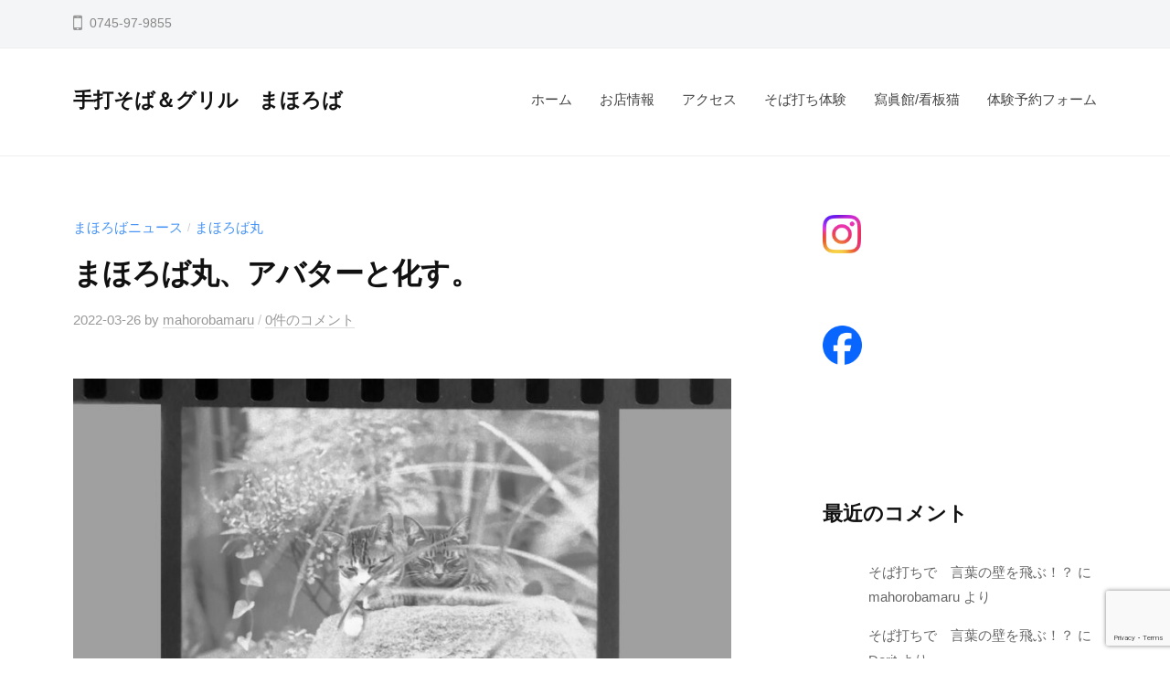

--- FILE ---
content_type: text/html; charset=UTF-8
request_url: https://mahoroban.com/2022/03/26/avatar/
body_size: 18382
content:
<!DOCTYPE html>
<html dir="ltr" lang="ja" prefix="og: https://ogp.me/ns#">
<head>
<meta charset="UTF-8">
<meta name="viewport" content="width=device-width, initial-scale=1">
<title>まほろば丸、アバターと化す。 - 手打そば＆グリル まほろば</title>

		<!-- All in One SEO 4.9.3 - aioseo.com -->
	<meta name="description" content="「まほろば丸を店のアバターとする」という案には驚いた。。。 この投稿はこちらとセット→「まほろ版公開！」 店の" />
	<meta name="robots" content="max-image-preview:large" />
	<meta name="author" content="mahorobamaru"/>
	<meta name="google-site-verification" content="lvaMKqlo5rXFmxWMUsmOoCxr19OlTK5iholbAQjkwPk" />
	<meta name="msvalidate.01" content="A3896D1ACCD4CDE6E59D0EF2928C359C" />
	<link rel="canonical" href="https://mahoroban.com/2022/03/26/avatar/" />
	<meta name="generator" content="All in One SEO (AIOSEO) 4.9.3" />

		<!-- Global site tag (gtag.js) - Google Analytics -->
<script async src="https://www.googletagmanager.com/gtag/js?id=UA-223945599-1"></script>
<script>
 window.dataLayer = window.dataLayer || [];
 function gtag(){dataLayer.push(arguments);}
 gtag('js', new Date());

 gtag('config', 'UA-223945599-1');
</script>
		<meta property="og:locale" content="ja_JP" />
		<meta property="og:site_name" content="手打そば＆グリル　まほろば -" />
		<meta property="og:type" content="article" />
		<meta property="og:title" content="まほろば丸、アバターと化す。 - 手打そば＆グリル まほろば" />
		<meta property="og:description" content="「まほろば丸を店のアバターとする」という案には驚いた。。。 この投稿はこちらとセット→「まほろ版公開！」 店の" />
		<meta property="og:url" content="https://mahoroban.com/2022/03/26/avatar/" />
		<meta property="og:image" content="https://mahoroban.com/wp-content/uploads/2022/03/20220317_postcard.jpg" />
		<meta property="og:image:secure_url" content="https://mahoroban.com/wp-content/uploads/2022/03/20220317_postcard.jpg" />
		<meta property="og:image:width" content="1568" />
		<meta property="og:image:height" content="804" />
		<meta property="article:published_time" content="2022-03-26T08:57:47+00:00" />
		<meta property="article:modified_time" content="2022-07-04T07:07:42+00:00" />
		<meta property="article:publisher" content="https://www.facebook.com/mahorobamaru/" />
		<meta name="twitter:card" content="summary" />
		<meta name="twitter:site" content="@mahorobamaru" />
		<meta name="twitter:title" content="まほろば丸、アバターと化す。 - 手打そば＆グリル まほろば" />
		<meta name="twitter:description" content="「まほろば丸を店のアバターとする」という案には驚いた。。。 この投稿はこちらとセット→「まほろ版公開！」 店の" />
		<meta name="twitter:creator" content="@mahorobamaru" />
		<meta name="twitter:image" content="https://mahoroban.com/wp-content/uploads/2022/03/20220317_postcard.jpg" />
		<script type="application/ld+json" class="aioseo-schema">
			{"@context":"https:\/\/schema.org","@graph":[{"@type":"BlogPosting","@id":"https:\/\/mahoroban.com\/2022\/03\/26\/avatar\/#blogposting","name":"\u307e\u307b\u308d\u3070\u4e38\u3001\u30a2\u30d0\u30bf\u30fc\u3068\u5316\u3059\u3002 - \u624b\u6253\u305d\u3070\uff06\u30b0\u30ea\u30eb \u307e\u307b\u308d\u3070","headline":"\u307e\u307b\u308d\u3070\u4e38\u3001\u30a2\u30d0\u30bf\u30fc\u3068\u5316\u3059\u3002","author":{"@id":"https:\/\/mahoroban.com\/author\/mahorobamaru\/#author"},"publisher":{"@id":"https:\/\/mahoroban.com\/#organization"},"image":{"@type":"ImageObject","url":"https:\/\/mahoroban.com\/wp-content\/uploads\/2022\/03\/20220317_postcard.jpg","width":1568,"height":804},"datePublished":"2022-03-26T17:57:47+09:00","dateModified":"2022-07-04T16:07:42+09:00","inLanguage":"ja","mainEntityOfPage":{"@id":"https:\/\/mahoroban.com\/2022\/03\/26\/avatar\/#webpage"},"isPartOf":{"@id":"https:\/\/mahoroban.com\/2022\/03\/26\/avatar\/#webpage"},"articleSection":"\u307e\u307b\u308d\u3070\u30cb\u30e5\u30fc\u30b9, \u307e\u307b\u308d\u3070\u4e38"},{"@type":"BreadcrumbList","@id":"https:\/\/mahoroban.com\/2022\/03\/26\/avatar\/#breadcrumblist","itemListElement":[{"@type":"ListItem","@id":"https:\/\/mahoroban.com#listItem","position":1,"name":"\u30db\u30fc\u30e0","item":"https:\/\/mahoroban.com","nextItem":{"@type":"ListItem","@id":"https:\/\/mahoroban.com\/category\/%e3%81%be%e3%81%bb%e3%82%8d%e3%81%b0%e3%83%8b%e3%83%a5%e3%83%bc%e3%82%b9\/#listItem","name":"\u307e\u307b\u308d\u3070\u30cb\u30e5\u30fc\u30b9"}},{"@type":"ListItem","@id":"https:\/\/mahoroban.com\/category\/%e3%81%be%e3%81%bb%e3%82%8d%e3%81%b0%e3%83%8b%e3%83%a5%e3%83%bc%e3%82%b9\/#listItem","position":2,"name":"\u307e\u307b\u308d\u3070\u30cb\u30e5\u30fc\u30b9","item":"https:\/\/mahoroban.com\/category\/%e3%81%be%e3%81%bb%e3%82%8d%e3%81%b0%e3%83%8b%e3%83%a5%e3%83%bc%e3%82%b9\/","nextItem":{"@type":"ListItem","@id":"https:\/\/mahoroban.com\/2022\/03\/26\/avatar\/#listItem","name":"\u307e\u307b\u308d\u3070\u4e38\u3001\u30a2\u30d0\u30bf\u30fc\u3068\u5316\u3059\u3002"},"previousItem":{"@type":"ListItem","@id":"https:\/\/mahoroban.com#listItem","name":"\u30db\u30fc\u30e0"}},{"@type":"ListItem","@id":"https:\/\/mahoroban.com\/2022\/03\/26\/avatar\/#listItem","position":3,"name":"\u307e\u307b\u308d\u3070\u4e38\u3001\u30a2\u30d0\u30bf\u30fc\u3068\u5316\u3059\u3002","previousItem":{"@type":"ListItem","@id":"https:\/\/mahoroban.com\/category\/%e3%81%be%e3%81%bb%e3%82%8d%e3%81%b0%e3%83%8b%e3%83%a5%e3%83%bc%e3%82%b9\/#listItem","name":"\u307e\u307b\u308d\u3070\u30cb\u30e5\u30fc\u30b9"}}]},{"@type":"Organization","@id":"https:\/\/mahoroban.com\/#organization","name":"\u624b\u6253\u305d\u3070\uff06\u30b0\u30ea\u30eb\u3000\u307e\u307b\u308d\u3070","url":"https:\/\/mahoroban.com\/","telephone":"+81745979855","logo":{"@type":"ImageObject","url":"https:\/\/mahoroban.com\/wp-content\/uploads\/2022\/03\/mahoroba_icon.png","@id":"https:\/\/mahoroban.com\/2022\/03\/26\/avatar\/#organizationLogo","width":607,"height":739},"image":{"@id":"https:\/\/mahoroban.com\/2022\/03\/26\/avatar\/#organizationLogo"},"sameAs":["https:\/\/www.facebook.com\/mahorobamaru\/","https:\/\/twitter.com\/mahorobamaru","https:\/\/www.instagram.com\/mahorobamade"]},{"@type":"Person","@id":"https:\/\/mahoroban.com\/author\/mahorobamaru\/#author","url":"https:\/\/mahoroban.com\/author\/mahorobamaru\/","name":"mahorobamaru","image":{"@type":"ImageObject","@id":"https:\/\/mahoroban.com\/2022\/03\/26\/avatar\/#authorImage","url":"https:\/\/mahoroban.com\/wp-content\/uploads\/2022\/04\/rogo_18441844-150x150.jpg","width":96,"height":96,"caption":"mahorobamaru"}},{"@type":"WebPage","@id":"https:\/\/mahoroban.com\/2022\/03\/26\/avatar\/#webpage","url":"https:\/\/mahoroban.com\/2022\/03\/26\/avatar\/","name":"\u307e\u307b\u308d\u3070\u4e38\u3001\u30a2\u30d0\u30bf\u30fc\u3068\u5316\u3059\u3002 - \u624b\u6253\u305d\u3070\uff06\u30b0\u30ea\u30eb \u307e\u307b\u308d\u3070","description":"\u300c\u307e\u307b\u308d\u3070\u4e38\u3092\u5e97\u306e\u30a2\u30d0\u30bf\u30fc\u3068\u3059\u308b\u300d\u3068\u3044\u3046\u6848\u306b\u306f\u9a5a\u3044\u305f\u3002\u3002\u3002 \u3053\u306e\u6295\u7a3f\u306f\u3053\u3061\u3089\u3068\u30bb\u30c3\u30c8\u2192\u300c\u307e\u307b\u308d\u7248\u516c\u958b\uff01\u300d \u5e97\u306e","inLanguage":"ja","isPartOf":{"@id":"https:\/\/mahoroban.com\/#website"},"breadcrumb":{"@id":"https:\/\/mahoroban.com\/2022\/03\/26\/avatar\/#breadcrumblist"},"author":{"@id":"https:\/\/mahoroban.com\/author\/mahorobamaru\/#author"},"creator":{"@id":"https:\/\/mahoroban.com\/author\/mahorobamaru\/#author"},"image":{"@type":"ImageObject","url":"https:\/\/mahoroban.com\/wp-content\/uploads\/2022\/03\/20220317_postcard.jpg","@id":"https:\/\/mahoroban.com\/2022\/03\/26\/avatar\/#mainImage","width":1568,"height":804},"primaryImageOfPage":{"@id":"https:\/\/mahoroban.com\/2022\/03\/26\/avatar\/#mainImage"},"datePublished":"2022-03-26T17:57:47+09:00","dateModified":"2022-07-04T16:07:42+09:00"},{"@type":"WebSite","@id":"https:\/\/mahoroban.com\/#website","url":"https:\/\/mahoroban.com\/","name":"\u624b\u6253\u305d\u3070\uff06\u30b0\u30ea\u30eb\u3000\u307e\u307b\u308d\u3070","inLanguage":"ja","publisher":{"@id":"https:\/\/mahoroban.com\/#organization"}}]}
		</script>
		<!-- All in One SEO -->

<link rel='dns-prefetch' href='//webfonts.xserver.jp' />
<link rel='dns-prefetch' href='//stats.wp.com' />
<link rel="alternate" type="application/rss+xml" title="手打そば＆グリル　まほろば &raquo; フィード" href="https://mahoroban.com/feed/" />
<link rel="alternate" type="application/rss+xml" title="手打そば＆グリル　まほろば &raquo; コメントフィード" href="https://mahoroban.com/comments/feed/" />
<link rel="alternate" type="application/rss+xml" title="手打そば＆グリル　まほろば &raquo; まほろば丸、アバターと化す。 のコメントのフィード" href="https://mahoroban.com/2022/03/26/avatar/feed/" />
<link rel="alternate" title="oEmbed (JSON)" type="application/json+oembed" href="https://mahoroban.com/wp-json/oembed/1.0/embed?url=https%3A%2F%2Fmahoroban.com%2F2022%2F03%2F26%2Favatar%2F" />
<link rel="alternate" title="oEmbed (XML)" type="text/xml+oembed" href="https://mahoroban.com/wp-json/oembed/1.0/embed?url=https%3A%2F%2Fmahoroban.com%2F2022%2F03%2F26%2Favatar%2F&#038;format=xml" />
		<!-- This site uses the Google Analytics by MonsterInsights plugin v9.11.1 - Using Analytics tracking - https://www.monsterinsights.com/ -->
		<!-- Note: MonsterInsights is not currently configured on this site. The site owner needs to authenticate with Google Analytics in the MonsterInsights settings panel. -->
					<!-- No tracking code set -->
				<!-- / Google Analytics by MonsterInsights -->
		<style id='wp-img-auto-sizes-contain-inline-css' type='text/css'>
img:is([sizes=auto i],[sizes^="auto," i]){contain-intrinsic-size:3000px 1500px}
/*# sourceURL=wp-img-auto-sizes-contain-inline-css */
</style>
<style id='wp-emoji-styles-inline-css' type='text/css'>

	img.wp-smiley, img.emoji {
		display: inline !important;
		border: none !important;
		box-shadow: none !important;
		height: 1em !important;
		width: 1em !important;
		margin: 0 0.07em !important;
		vertical-align: -0.1em !important;
		background: none !important;
		padding: 0 !important;
	}
/*# sourceURL=wp-emoji-styles-inline-css */
</style>
<style id='wp-block-library-inline-css' type='text/css'>
:root{--wp-block-synced-color:#7a00df;--wp-block-synced-color--rgb:122,0,223;--wp-bound-block-color:var(--wp-block-synced-color);--wp-editor-canvas-background:#ddd;--wp-admin-theme-color:#007cba;--wp-admin-theme-color--rgb:0,124,186;--wp-admin-theme-color-darker-10:#006ba1;--wp-admin-theme-color-darker-10--rgb:0,107,160.5;--wp-admin-theme-color-darker-20:#005a87;--wp-admin-theme-color-darker-20--rgb:0,90,135;--wp-admin-border-width-focus:2px}@media (min-resolution:192dpi){:root{--wp-admin-border-width-focus:1.5px}}.wp-element-button{cursor:pointer}:root .has-very-light-gray-background-color{background-color:#eee}:root .has-very-dark-gray-background-color{background-color:#313131}:root .has-very-light-gray-color{color:#eee}:root .has-very-dark-gray-color{color:#313131}:root .has-vivid-green-cyan-to-vivid-cyan-blue-gradient-background{background:linear-gradient(135deg,#00d084,#0693e3)}:root .has-purple-crush-gradient-background{background:linear-gradient(135deg,#34e2e4,#4721fb 50%,#ab1dfe)}:root .has-hazy-dawn-gradient-background{background:linear-gradient(135deg,#faaca8,#dad0ec)}:root .has-subdued-olive-gradient-background{background:linear-gradient(135deg,#fafae1,#67a671)}:root .has-atomic-cream-gradient-background{background:linear-gradient(135deg,#fdd79a,#004a59)}:root .has-nightshade-gradient-background{background:linear-gradient(135deg,#330968,#31cdcf)}:root .has-midnight-gradient-background{background:linear-gradient(135deg,#020381,#2874fc)}:root{--wp--preset--font-size--normal:16px;--wp--preset--font-size--huge:42px}.has-regular-font-size{font-size:1em}.has-larger-font-size{font-size:2.625em}.has-normal-font-size{font-size:var(--wp--preset--font-size--normal)}.has-huge-font-size{font-size:var(--wp--preset--font-size--huge)}.has-text-align-center{text-align:center}.has-text-align-left{text-align:left}.has-text-align-right{text-align:right}.has-fit-text{white-space:nowrap!important}#end-resizable-editor-section{display:none}.aligncenter{clear:both}.items-justified-left{justify-content:flex-start}.items-justified-center{justify-content:center}.items-justified-right{justify-content:flex-end}.items-justified-space-between{justify-content:space-between}.screen-reader-text{border:0;clip-path:inset(50%);height:1px;margin:-1px;overflow:hidden;padding:0;position:absolute;width:1px;word-wrap:normal!important}.screen-reader-text:focus{background-color:#ddd;clip-path:none;color:#444;display:block;font-size:1em;height:auto;left:5px;line-height:normal;padding:15px 23px 14px;text-decoration:none;top:5px;width:auto;z-index:100000}html :where(.has-border-color){border-style:solid}html :where([style*=border-top-color]){border-top-style:solid}html :where([style*=border-right-color]){border-right-style:solid}html :where([style*=border-bottom-color]){border-bottom-style:solid}html :where([style*=border-left-color]){border-left-style:solid}html :where([style*=border-width]){border-style:solid}html :where([style*=border-top-width]){border-top-style:solid}html :where([style*=border-right-width]){border-right-style:solid}html :where([style*=border-bottom-width]){border-bottom-style:solid}html :where([style*=border-left-width]){border-left-style:solid}html :where(img[class*=wp-image-]){height:auto;max-width:100%}:where(figure){margin:0 0 1em}html :where(.is-position-sticky){--wp-admin--admin-bar--position-offset:var(--wp-admin--admin-bar--height,0px)}@media screen and (max-width:600px){html :where(.is-position-sticky){--wp-admin--admin-bar--position-offset:0px}}

/*# sourceURL=wp-block-library-inline-css */
</style><style id='wp-block-categories-inline-css' type='text/css'>
.wp-block-categories{box-sizing:border-box}.wp-block-categories.alignleft{margin-right:2em}.wp-block-categories.alignright{margin-left:2em}.wp-block-categories.wp-block-categories-dropdown.aligncenter{text-align:center}.wp-block-categories .wp-block-categories__label{display:block;width:100%}
/*# sourceURL=https://mahoroban.com/wp-includes/blocks/categories/style.min.css */
</style>
<style id='wp-block-heading-inline-css' type='text/css'>
h1:where(.wp-block-heading).has-background,h2:where(.wp-block-heading).has-background,h3:where(.wp-block-heading).has-background,h4:where(.wp-block-heading).has-background,h5:where(.wp-block-heading).has-background,h6:where(.wp-block-heading).has-background{padding:1.25em 2.375em}h1.has-text-align-left[style*=writing-mode]:where([style*=vertical-lr]),h1.has-text-align-right[style*=writing-mode]:where([style*=vertical-rl]),h2.has-text-align-left[style*=writing-mode]:where([style*=vertical-lr]),h2.has-text-align-right[style*=writing-mode]:where([style*=vertical-rl]),h3.has-text-align-left[style*=writing-mode]:where([style*=vertical-lr]),h3.has-text-align-right[style*=writing-mode]:where([style*=vertical-rl]),h4.has-text-align-left[style*=writing-mode]:where([style*=vertical-lr]),h4.has-text-align-right[style*=writing-mode]:where([style*=vertical-rl]),h5.has-text-align-left[style*=writing-mode]:where([style*=vertical-lr]),h5.has-text-align-right[style*=writing-mode]:where([style*=vertical-rl]),h6.has-text-align-left[style*=writing-mode]:where([style*=vertical-lr]),h6.has-text-align-right[style*=writing-mode]:where([style*=vertical-rl]){rotate:180deg}
/*# sourceURL=https://mahoroban.com/wp-includes/blocks/heading/style.min.css */
</style>
<style id='wp-block-image-inline-css' type='text/css'>
.wp-block-image>a,.wp-block-image>figure>a{display:inline-block}.wp-block-image img{box-sizing:border-box;height:auto;max-width:100%;vertical-align:bottom}@media not (prefers-reduced-motion){.wp-block-image img.hide{visibility:hidden}.wp-block-image img.show{animation:show-content-image .4s}}.wp-block-image[style*=border-radius] img,.wp-block-image[style*=border-radius]>a{border-radius:inherit}.wp-block-image.has-custom-border img{box-sizing:border-box}.wp-block-image.aligncenter{text-align:center}.wp-block-image.alignfull>a,.wp-block-image.alignwide>a{width:100%}.wp-block-image.alignfull img,.wp-block-image.alignwide img{height:auto;width:100%}.wp-block-image .aligncenter,.wp-block-image .alignleft,.wp-block-image .alignright,.wp-block-image.aligncenter,.wp-block-image.alignleft,.wp-block-image.alignright{display:table}.wp-block-image .aligncenter>figcaption,.wp-block-image .alignleft>figcaption,.wp-block-image .alignright>figcaption,.wp-block-image.aligncenter>figcaption,.wp-block-image.alignleft>figcaption,.wp-block-image.alignright>figcaption{caption-side:bottom;display:table-caption}.wp-block-image .alignleft{float:left;margin:.5em 1em .5em 0}.wp-block-image .alignright{float:right;margin:.5em 0 .5em 1em}.wp-block-image .aligncenter{margin-left:auto;margin-right:auto}.wp-block-image :where(figcaption){margin-bottom:1em;margin-top:.5em}.wp-block-image.is-style-circle-mask img{border-radius:9999px}@supports ((-webkit-mask-image:none) or (mask-image:none)) or (-webkit-mask-image:none){.wp-block-image.is-style-circle-mask img{border-radius:0;-webkit-mask-image:url('data:image/svg+xml;utf8,<svg viewBox="0 0 100 100" xmlns="http://www.w3.org/2000/svg"><circle cx="50" cy="50" r="50"/></svg>');mask-image:url('data:image/svg+xml;utf8,<svg viewBox="0 0 100 100" xmlns="http://www.w3.org/2000/svg"><circle cx="50" cy="50" r="50"/></svg>');mask-mode:alpha;-webkit-mask-position:center;mask-position:center;-webkit-mask-repeat:no-repeat;mask-repeat:no-repeat;-webkit-mask-size:contain;mask-size:contain}}:root :where(.wp-block-image.is-style-rounded img,.wp-block-image .is-style-rounded img){border-radius:9999px}.wp-block-image figure{margin:0}.wp-lightbox-container{display:flex;flex-direction:column;position:relative}.wp-lightbox-container img{cursor:zoom-in}.wp-lightbox-container img:hover+button{opacity:1}.wp-lightbox-container button{align-items:center;backdrop-filter:blur(16px) saturate(180%);background-color:#5a5a5a40;border:none;border-radius:4px;cursor:zoom-in;display:flex;height:20px;justify-content:center;opacity:0;padding:0;position:absolute;right:16px;text-align:center;top:16px;width:20px;z-index:100}@media not (prefers-reduced-motion){.wp-lightbox-container button{transition:opacity .2s ease}}.wp-lightbox-container button:focus-visible{outline:3px auto #5a5a5a40;outline:3px auto -webkit-focus-ring-color;outline-offset:3px}.wp-lightbox-container button:hover{cursor:pointer;opacity:1}.wp-lightbox-container button:focus{opacity:1}.wp-lightbox-container button:focus,.wp-lightbox-container button:hover,.wp-lightbox-container button:not(:hover):not(:active):not(.has-background){background-color:#5a5a5a40;border:none}.wp-lightbox-overlay{box-sizing:border-box;cursor:zoom-out;height:100vh;left:0;overflow:hidden;position:fixed;top:0;visibility:hidden;width:100%;z-index:100000}.wp-lightbox-overlay .close-button{align-items:center;cursor:pointer;display:flex;justify-content:center;min-height:40px;min-width:40px;padding:0;position:absolute;right:calc(env(safe-area-inset-right) + 16px);top:calc(env(safe-area-inset-top) + 16px);z-index:5000000}.wp-lightbox-overlay .close-button:focus,.wp-lightbox-overlay .close-button:hover,.wp-lightbox-overlay .close-button:not(:hover):not(:active):not(.has-background){background:none;border:none}.wp-lightbox-overlay .lightbox-image-container{height:var(--wp--lightbox-container-height);left:50%;overflow:hidden;position:absolute;top:50%;transform:translate(-50%,-50%);transform-origin:top left;width:var(--wp--lightbox-container-width);z-index:9999999999}.wp-lightbox-overlay .wp-block-image{align-items:center;box-sizing:border-box;display:flex;height:100%;justify-content:center;margin:0;position:relative;transform-origin:0 0;width:100%;z-index:3000000}.wp-lightbox-overlay .wp-block-image img{height:var(--wp--lightbox-image-height);min-height:var(--wp--lightbox-image-height);min-width:var(--wp--lightbox-image-width);width:var(--wp--lightbox-image-width)}.wp-lightbox-overlay .wp-block-image figcaption{display:none}.wp-lightbox-overlay button{background:none;border:none}.wp-lightbox-overlay .scrim{background-color:#fff;height:100%;opacity:.9;position:absolute;width:100%;z-index:2000000}.wp-lightbox-overlay.active{visibility:visible}@media not (prefers-reduced-motion){.wp-lightbox-overlay.active{animation:turn-on-visibility .25s both}.wp-lightbox-overlay.active img{animation:turn-on-visibility .35s both}.wp-lightbox-overlay.show-closing-animation:not(.active){animation:turn-off-visibility .35s both}.wp-lightbox-overlay.show-closing-animation:not(.active) img{animation:turn-off-visibility .25s both}.wp-lightbox-overlay.zoom.active{animation:none;opacity:1;visibility:visible}.wp-lightbox-overlay.zoom.active .lightbox-image-container{animation:lightbox-zoom-in .4s}.wp-lightbox-overlay.zoom.active .lightbox-image-container img{animation:none}.wp-lightbox-overlay.zoom.active .scrim{animation:turn-on-visibility .4s forwards}.wp-lightbox-overlay.zoom.show-closing-animation:not(.active){animation:none}.wp-lightbox-overlay.zoom.show-closing-animation:not(.active) .lightbox-image-container{animation:lightbox-zoom-out .4s}.wp-lightbox-overlay.zoom.show-closing-animation:not(.active) .lightbox-image-container img{animation:none}.wp-lightbox-overlay.zoom.show-closing-animation:not(.active) .scrim{animation:turn-off-visibility .4s forwards}}@keyframes show-content-image{0%{visibility:hidden}99%{visibility:hidden}to{visibility:visible}}@keyframes turn-on-visibility{0%{opacity:0}to{opacity:1}}@keyframes turn-off-visibility{0%{opacity:1;visibility:visible}99%{opacity:0;visibility:visible}to{opacity:0;visibility:hidden}}@keyframes lightbox-zoom-in{0%{transform:translate(calc((-100vw + var(--wp--lightbox-scrollbar-width))/2 + var(--wp--lightbox-initial-left-position)),calc(-50vh + var(--wp--lightbox-initial-top-position))) scale(var(--wp--lightbox-scale))}to{transform:translate(-50%,-50%) scale(1)}}@keyframes lightbox-zoom-out{0%{transform:translate(-50%,-50%) scale(1);visibility:visible}99%{visibility:visible}to{transform:translate(calc((-100vw + var(--wp--lightbox-scrollbar-width))/2 + var(--wp--lightbox-initial-left-position)),calc(-50vh + var(--wp--lightbox-initial-top-position))) scale(var(--wp--lightbox-scale));visibility:hidden}}
/*# sourceURL=https://mahoroban.com/wp-includes/blocks/image/style.min.css */
</style>
<style id='wp-block-latest-comments-inline-css' type='text/css'>
ol.wp-block-latest-comments{box-sizing:border-box;margin-left:0}:where(.wp-block-latest-comments:not([style*=line-height] .wp-block-latest-comments__comment)){line-height:1.1}:where(.wp-block-latest-comments:not([style*=line-height] .wp-block-latest-comments__comment-excerpt p)){line-height:1.8}.has-dates :where(.wp-block-latest-comments:not([style*=line-height])),.has-excerpts :where(.wp-block-latest-comments:not([style*=line-height])){line-height:1.5}.wp-block-latest-comments .wp-block-latest-comments{padding-left:0}.wp-block-latest-comments__comment{list-style:none;margin-bottom:1em}.has-avatars .wp-block-latest-comments__comment{list-style:none;min-height:2.25em}.has-avatars .wp-block-latest-comments__comment .wp-block-latest-comments__comment-excerpt,.has-avatars .wp-block-latest-comments__comment .wp-block-latest-comments__comment-meta{margin-left:3.25em}.wp-block-latest-comments__comment-excerpt p{font-size:.875em;margin:.36em 0 1.4em}.wp-block-latest-comments__comment-date{display:block;font-size:.75em}.wp-block-latest-comments .avatar,.wp-block-latest-comments__comment-avatar{border-radius:1.5em;display:block;float:left;height:2.5em;margin-right:.75em;width:2.5em}.wp-block-latest-comments[class*=-font-size] a,.wp-block-latest-comments[style*=font-size] a{font-size:inherit}
/*# sourceURL=https://mahoroban.com/wp-includes/blocks/latest-comments/style.min.css */
</style>
<style id='wp-block-group-inline-css' type='text/css'>
.wp-block-group{box-sizing:border-box}:where(.wp-block-group.wp-block-group-is-layout-constrained){position:relative}
/*# sourceURL=https://mahoroban.com/wp-includes/blocks/group/style.min.css */
</style>
<style id='global-styles-inline-css' type='text/css'>
:root{--wp--preset--aspect-ratio--square: 1;--wp--preset--aspect-ratio--4-3: 4/3;--wp--preset--aspect-ratio--3-4: 3/4;--wp--preset--aspect-ratio--3-2: 3/2;--wp--preset--aspect-ratio--2-3: 2/3;--wp--preset--aspect-ratio--16-9: 16/9;--wp--preset--aspect-ratio--9-16: 9/16;--wp--preset--color--black: #000000;--wp--preset--color--cyan-bluish-gray: #abb8c3;--wp--preset--color--white: #ffffff;--wp--preset--color--pale-pink: #f78da7;--wp--preset--color--vivid-red: #cf2e2e;--wp--preset--color--luminous-vivid-orange: #ff6900;--wp--preset--color--luminous-vivid-amber: #fcb900;--wp--preset--color--light-green-cyan: #7bdcb5;--wp--preset--color--vivid-green-cyan: #00d084;--wp--preset--color--pale-cyan-blue: #8ed1fc;--wp--preset--color--vivid-cyan-blue: #0693e3;--wp--preset--color--vivid-purple: #9b51e0;--wp--preset--gradient--vivid-cyan-blue-to-vivid-purple: linear-gradient(135deg,rgb(6,147,227) 0%,rgb(155,81,224) 100%);--wp--preset--gradient--light-green-cyan-to-vivid-green-cyan: linear-gradient(135deg,rgb(122,220,180) 0%,rgb(0,208,130) 100%);--wp--preset--gradient--luminous-vivid-amber-to-luminous-vivid-orange: linear-gradient(135deg,rgb(252,185,0) 0%,rgb(255,105,0) 100%);--wp--preset--gradient--luminous-vivid-orange-to-vivid-red: linear-gradient(135deg,rgb(255,105,0) 0%,rgb(207,46,46) 100%);--wp--preset--gradient--very-light-gray-to-cyan-bluish-gray: linear-gradient(135deg,rgb(238,238,238) 0%,rgb(169,184,195) 100%);--wp--preset--gradient--cool-to-warm-spectrum: linear-gradient(135deg,rgb(74,234,220) 0%,rgb(151,120,209) 20%,rgb(207,42,186) 40%,rgb(238,44,130) 60%,rgb(251,105,98) 80%,rgb(254,248,76) 100%);--wp--preset--gradient--blush-light-purple: linear-gradient(135deg,rgb(255,206,236) 0%,rgb(152,150,240) 100%);--wp--preset--gradient--blush-bordeaux: linear-gradient(135deg,rgb(254,205,165) 0%,rgb(254,45,45) 50%,rgb(107,0,62) 100%);--wp--preset--gradient--luminous-dusk: linear-gradient(135deg,rgb(255,203,112) 0%,rgb(199,81,192) 50%,rgb(65,88,208) 100%);--wp--preset--gradient--pale-ocean: linear-gradient(135deg,rgb(255,245,203) 0%,rgb(182,227,212) 50%,rgb(51,167,181) 100%);--wp--preset--gradient--electric-grass: linear-gradient(135deg,rgb(202,248,128) 0%,rgb(113,206,126) 100%);--wp--preset--gradient--midnight: linear-gradient(135deg,rgb(2,3,129) 0%,rgb(40,116,252) 100%);--wp--preset--font-size--small: 13px;--wp--preset--font-size--medium: 20px;--wp--preset--font-size--large: 36px;--wp--preset--font-size--x-large: 42px;--wp--preset--spacing--20: 0.44rem;--wp--preset--spacing--30: 0.67rem;--wp--preset--spacing--40: 1rem;--wp--preset--spacing--50: 1.5rem;--wp--preset--spacing--60: 2.25rem;--wp--preset--spacing--70: 3.38rem;--wp--preset--spacing--80: 5.06rem;--wp--preset--shadow--natural: 6px 6px 9px rgba(0, 0, 0, 0.2);--wp--preset--shadow--deep: 12px 12px 50px rgba(0, 0, 0, 0.4);--wp--preset--shadow--sharp: 6px 6px 0px rgba(0, 0, 0, 0.2);--wp--preset--shadow--outlined: 6px 6px 0px -3px rgb(255, 255, 255), 6px 6px rgb(0, 0, 0);--wp--preset--shadow--crisp: 6px 6px 0px rgb(0, 0, 0);}:where(.is-layout-flex){gap: 0.5em;}:where(.is-layout-grid){gap: 0.5em;}body .is-layout-flex{display: flex;}.is-layout-flex{flex-wrap: wrap;align-items: center;}.is-layout-flex > :is(*, div){margin: 0;}body .is-layout-grid{display: grid;}.is-layout-grid > :is(*, div){margin: 0;}:where(.wp-block-columns.is-layout-flex){gap: 2em;}:where(.wp-block-columns.is-layout-grid){gap: 2em;}:where(.wp-block-post-template.is-layout-flex){gap: 1.25em;}:where(.wp-block-post-template.is-layout-grid){gap: 1.25em;}.has-black-color{color: var(--wp--preset--color--black) !important;}.has-cyan-bluish-gray-color{color: var(--wp--preset--color--cyan-bluish-gray) !important;}.has-white-color{color: var(--wp--preset--color--white) !important;}.has-pale-pink-color{color: var(--wp--preset--color--pale-pink) !important;}.has-vivid-red-color{color: var(--wp--preset--color--vivid-red) !important;}.has-luminous-vivid-orange-color{color: var(--wp--preset--color--luminous-vivid-orange) !important;}.has-luminous-vivid-amber-color{color: var(--wp--preset--color--luminous-vivid-amber) !important;}.has-light-green-cyan-color{color: var(--wp--preset--color--light-green-cyan) !important;}.has-vivid-green-cyan-color{color: var(--wp--preset--color--vivid-green-cyan) !important;}.has-pale-cyan-blue-color{color: var(--wp--preset--color--pale-cyan-blue) !important;}.has-vivid-cyan-blue-color{color: var(--wp--preset--color--vivid-cyan-blue) !important;}.has-vivid-purple-color{color: var(--wp--preset--color--vivid-purple) !important;}.has-black-background-color{background-color: var(--wp--preset--color--black) !important;}.has-cyan-bluish-gray-background-color{background-color: var(--wp--preset--color--cyan-bluish-gray) !important;}.has-white-background-color{background-color: var(--wp--preset--color--white) !important;}.has-pale-pink-background-color{background-color: var(--wp--preset--color--pale-pink) !important;}.has-vivid-red-background-color{background-color: var(--wp--preset--color--vivid-red) !important;}.has-luminous-vivid-orange-background-color{background-color: var(--wp--preset--color--luminous-vivid-orange) !important;}.has-luminous-vivid-amber-background-color{background-color: var(--wp--preset--color--luminous-vivid-amber) !important;}.has-light-green-cyan-background-color{background-color: var(--wp--preset--color--light-green-cyan) !important;}.has-vivid-green-cyan-background-color{background-color: var(--wp--preset--color--vivid-green-cyan) !important;}.has-pale-cyan-blue-background-color{background-color: var(--wp--preset--color--pale-cyan-blue) !important;}.has-vivid-cyan-blue-background-color{background-color: var(--wp--preset--color--vivid-cyan-blue) !important;}.has-vivid-purple-background-color{background-color: var(--wp--preset--color--vivid-purple) !important;}.has-black-border-color{border-color: var(--wp--preset--color--black) !important;}.has-cyan-bluish-gray-border-color{border-color: var(--wp--preset--color--cyan-bluish-gray) !important;}.has-white-border-color{border-color: var(--wp--preset--color--white) !important;}.has-pale-pink-border-color{border-color: var(--wp--preset--color--pale-pink) !important;}.has-vivid-red-border-color{border-color: var(--wp--preset--color--vivid-red) !important;}.has-luminous-vivid-orange-border-color{border-color: var(--wp--preset--color--luminous-vivid-orange) !important;}.has-luminous-vivid-amber-border-color{border-color: var(--wp--preset--color--luminous-vivid-amber) !important;}.has-light-green-cyan-border-color{border-color: var(--wp--preset--color--light-green-cyan) !important;}.has-vivid-green-cyan-border-color{border-color: var(--wp--preset--color--vivid-green-cyan) !important;}.has-pale-cyan-blue-border-color{border-color: var(--wp--preset--color--pale-cyan-blue) !important;}.has-vivid-cyan-blue-border-color{border-color: var(--wp--preset--color--vivid-cyan-blue) !important;}.has-vivid-purple-border-color{border-color: var(--wp--preset--color--vivid-purple) !important;}.has-vivid-cyan-blue-to-vivid-purple-gradient-background{background: var(--wp--preset--gradient--vivid-cyan-blue-to-vivid-purple) !important;}.has-light-green-cyan-to-vivid-green-cyan-gradient-background{background: var(--wp--preset--gradient--light-green-cyan-to-vivid-green-cyan) !important;}.has-luminous-vivid-amber-to-luminous-vivid-orange-gradient-background{background: var(--wp--preset--gradient--luminous-vivid-amber-to-luminous-vivid-orange) !important;}.has-luminous-vivid-orange-to-vivid-red-gradient-background{background: var(--wp--preset--gradient--luminous-vivid-orange-to-vivid-red) !important;}.has-very-light-gray-to-cyan-bluish-gray-gradient-background{background: var(--wp--preset--gradient--very-light-gray-to-cyan-bluish-gray) !important;}.has-cool-to-warm-spectrum-gradient-background{background: var(--wp--preset--gradient--cool-to-warm-spectrum) !important;}.has-blush-light-purple-gradient-background{background: var(--wp--preset--gradient--blush-light-purple) !important;}.has-blush-bordeaux-gradient-background{background: var(--wp--preset--gradient--blush-bordeaux) !important;}.has-luminous-dusk-gradient-background{background: var(--wp--preset--gradient--luminous-dusk) !important;}.has-pale-ocean-gradient-background{background: var(--wp--preset--gradient--pale-ocean) !important;}.has-electric-grass-gradient-background{background: var(--wp--preset--gradient--electric-grass) !important;}.has-midnight-gradient-background{background: var(--wp--preset--gradient--midnight) !important;}.has-small-font-size{font-size: var(--wp--preset--font-size--small) !important;}.has-medium-font-size{font-size: var(--wp--preset--font-size--medium) !important;}.has-large-font-size{font-size: var(--wp--preset--font-size--large) !important;}.has-x-large-font-size{font-size: var(--wp--preset--font-size--x-large) !important;}
/*# sourceURL=global-styles-inline-css */
</style>

<style id='classic-theme-styles-inline-css' type='text/css'>
/*! This file is auto-generated */
.wp-block-button__link{color:#fff;background-color:#32373c;border-radius:9999px;box-shadow:none;text-decoration:none;padding:calc(.667em + 2px) calc(1.333em + 2px);font-size:1.125em}.wp-block-file__button{background:#32373c;color:#fff;text-decoration:none}
/*# sourceURL=/wp-includes/css/classic-themes.min.css */
</style>
<link rel='stylesheet' id='contact-form-7-css' href='https://mahoroban.com/wp-content/plugins/contact-form-7/includes/css/styles.css?ver=6.1.4' type='text/css' media='all' />
<link rel='stylesheet' id='ez-toc-css' href='https://mahoroban.com/wp-content/plugins/easy-table-of-contents/assets/css/screen.min.css?ver=2.0.80' type='text/css' media='all' />
<style id='ez-toc-inline-css' type='text/css'>
div#ez-toc-container .ez-toc-title {font-size: 120%;}div#ez-toc-container .ez-toc-title {font-weight: 500;}div#ez-toc-container ul li , div#ez-toc-container ul li a {font-size: 95%;}div#ez-toc-container ul li , div#ez-toc-container ul li a {font-weight: 500;}div#ez-toc-container nav ul ul li {font-size: 90%;}.ez-toc-box-title {font-weight: bold; margin-bottom: 10px; text-align: center; text-transform: uppercase; letter-spacing: 1px; color: #666; padding-bottom: 5px;position:absolute;top:-4%;left:5%;background-color: inherit;transition: top 0.3s ease;}.ez-toc-box-title.toc-closed {top:-25%;}
/*# sourceURL=ez-toc-inline-css */
</style>
<link rel='stylesheet' id='fontawesome-css' href='https://mahoroban.com/wp-content/themes/businesspress/inc/font-awesome/css/font-awesome.css?ver=4.7.0' type='text/css' media='all' />
<link rel='stylesheet' id='normalize-css' href='https://mahoroban.com/wp-content/themes/businesspress/css/normalize.css?ver=8.0.0' type='text/css' media='all' />
<link rel='stylesheet' id='businesspress-style-css' href='https://mahoroban.com/wp-content/themes/businesspress/style.css?ver=1.0.0' type='text/css' media='all' />
<style id='businesspress-style-inline-css' type='text/css'>

	a,
	.subheader {
		color: #4693f5;
	}
	a:hover {
		color: #639af6;
	}
	a.home-header-button-main {
		background-color: #4693f5;
	}
	a.home-header-button-main:hover {
		background-color: #639af6;
	}
	code, kbd, tt, var,
	th,
	pre,
	.top-bar,
	.author-profile,
	.pagination .current,
	.page-links .page-numbers,
	.tagcloud a,
	.widget_calendar tbody td a,
	.container-wrapper,
	.site-bottom {
		background-color: #f4f5f6;
	}

	.jumbotron {
		background-image: url("");
	}
	.home-header-content {
		text-align: left;
	}

	@media screen and (min-width: 980px) {
		.footer-widget-1 {
			width: 49.98%;
		}
		.footer-widget-2 {
			width: 24.99%;
		}
		.footer-widget-3 {
			width: 24.99%;
		}
		.footer-widget-4 {
			width: 0%;
		}
		.footer-widget-5 {
			width: 0%;
		}
		.footer-widget-6 {
			width: 0%;
		}
	}
	
/*# sourceURL=businesspress-style-inline-css */
</style>
<link rel='stylesheet' id='fancybox-css' href='https://mahoroban.com/wp-content/plugins/easy-fancybox/fancybox/1.5.4/jquery.fancybox.min.css?ver=6.9' type='text/css' media='screen' />
<style id='fancybox-inline-css' type='text/css'>
#fancybox-outer{background:#ffffff}#fancybox-content{background:#ffffff;border-color:#ffffff;color:#000000;}#fancybox-title,#fancybox-title-float-main{color:#fff}
/*# sourceURL=fancybox-inline-css */
</style>
<link rel='stylesheet' id='mts_simple_booking_front_css-css' href='https://mahoroban.com/wp-content/plugins/mts-simple-booking-c/css/mtssb-front.css?ver=6.9' type='text/css' media='all' />
<link rel='stylesheet' id='tablepress-default-css' href='https://mahoroban.com/wp-content/plugins/tablepress/css/build/default.css?ver=3.2.6' type='text/css' media='all' />
<script type="text/javascript" src="https://mahoroban.com/wp-includes/js/jquery/jquery.min.js?ver=3.7.1" id="jquery-core-js"></script>
<script type="text/javascript" src="https://mahoroban.com/wp-includes/js/jquery/jquery-migrate.min.js?ver=3.4.1" id="jquery-migrate-js"></script>
<script type="text/javascript" src="//webfonts.xserver.jp/js/xserverv3.js?fadein=0&amp;ver=2.0.9" id="typesquare_std-js"></script>
<script type="text/javascript" src="https://mahoroban.com/wp-content/themes/businesspress/js/stickyfill.js?ver=2.1.0" id="stickyfill-js"></script>
<link rel="https://api.w.org/" href="https://mahoroban.com/wp-json/" /><link rel="alternate" title="JSON" type="application/json" href="https://mahoroban.com/wp-json/wp/v2/posts/204" /><link rel="EditURI" type="application/rsd+xml" title="RSD" href="https://mahoroban.com/xmlrpc.php?rsd" />
<meta name="generator" content="WordPress 6.9" />
<link rel='shortlink' href='https://mahoroban.com/?p=204' />
	<style>img#wpstats{display:none}</style>
		<link rel="pingback" href="https://mahoroban.com/xmlrpc.php">
        <style type="text/css" id="rmwr-dynamic-css">
        .read-link {
            font-weight: normal;
            color: #000000;
            background: #ffffff;
            padding: 0px;
            border-bottom: 1px solid #000000;
            -webkit-box-shadow: none !important;
            box-shadow: none !important;
            cursor: pointer;
            text-decoration: none;
            display: inline-block;
            border-top: none;
            border-left: none;
            border-right: none;
            transition: color 0.3s ease, background-color 0.3s ease;
        }
        
        .read-link:hover,
        .read-link:focus {
            color: #191919;
            text-decoration: none;
            outline: 2px solid #000000;
            outline-offset: 2px;
        }
        
        .read-link:focus {
            outline: 2px solid #000000;
            outline-offset: 2px;
        }
        
        .read_div {
            margin-top: 10px;
        }
        
        .read_div[data-animation="fade"] {
            transition: opacity 0.3s ease;
        }
        
        /* Print optimization (Free feature) */
                @media print {
            .read_div[style*="display: none"] {
                display: block !important;
            }
            .read-link {
                display: none !important;
            }
        }
                </style>
        </head>

<body class="wp-singular post-template-default single single-post postid-204 single-format-standard wp-theme-businesspress hide-blogdescription has-sidebar has-avatars">
<div id="page" class="site">
	<a class="skip-link screen-reader-text" href="#content">コンテンツへスキップ</a>

	<header id="masthead" class="site-header">

				<div class="top-bar">
			<div class="top-bar-content">
					<ul class="top-bar-main">
					<li class="top-bar-main-phone">0745-97-9855</li>
							</ul><!-- .top-bar-main -->
								</div><!-- .top-bar-content -->
		</div><!-- .top-bar -->
		
		<div class="main-header main-header-original">
			<div class="main-header-content">
				<div class="site-branding">
											<div class="site-title"><a href="https://mahoroban.com/" rel="home">手打そば＆グリル　まほろば</a></div>
		<div class="site-description"></div>
					</div><!-- .site-branding -->
					<nav class="main-navigation">
		<div class="menu-no1-container"><ul id="menu-no1" class="menu"><li id="menu-item-43" class="menu-item menu-item-type-custom menu-item-object-custom menu-item-home menu-item-43"><a href="https://mahoroban.com/">ホーム</a></li>
<li id="menu-item-44" class="menu-item menu-item-type-post_type menu-item-object-page menu-item-44"><a href="https://mahoroban.com/mahoroba/">お店情報</a></li>
<li id="menu-item-45" class="menu-item menu-item-type-post_type menu-item-object-page menu-item-45"><a href="https://mahoroban.com/access/">アクセス</a></li>
<li id="menu-item-88" class="menu-item menu-item-type-post_type menu-item-object-page menu-item-88"><a href="https://mahoroban.com/%ef%bd%97orkshop/">そば打ち体験</a></li>
<li id="menu-item-92" class="menu-item menu-item-type-post_type menu-item-object-page menu-item-92"><a href="https://mahoroban.com/cats/">寫眞館/看板猫</a></li>
<li id="menu-item-1067" class="menu-item menu-item-type-post_type menu-item-object-page menu-item-1067"><a href="https://mahoroban.com/reserve/">体験予約フォーム</a></li>
</ul></div>	</nav><!-- .main-navigation -->
					<button class="drawer-hamburger">
					<span class="screen-reader-text">メニュー</span>
					<span class="drawer-hamburger-icon"></span>
				</button>
			</div><!-- .main-header-content -->
			<div class="drawer-overlay"></div>
			<div class="drawer-navigation">
				<div class="drawer-navigation-content">
					<nav class="main-navigation">
		<div class="menu-no1-container"><ul id="menu-no1-1" class="menu"><li class="menu-item menu-item-type-custom menu-item-object-custom menu-item-home menu-item-43"><a href="https://mahoroban.com/">ホーム</a></li>
<li class="menu-item menu-item-type-post_type menu-item-object-page menu-item-44"><a href="https://mahoroban.com/mahoroba/">お店情報</a></li>
<li class="menu-item menu-item-type-post_type menu-item-object-page menu-item-45"><a href="https://mahoroban.com/access/">アクセス</a></li>
<li class="menu-item menu-item-type-post_type menu-item-object-page menu-item-88"><a href="https://mahoroban.com/%ef%bd%97orkshop/">そば打ち体験</a></li>
<li class="menu-item menu-item-type-post_type menu-item-object-page menu-item-92"><a href="https://mahoroban.com/cats/">寫眞館/看板猫</a></li>
<li class="menu-item menu-item-type-post_type menu-item-object-page menu-item-1067"><a href="https://mahoroban.com/reserve/">体験予約フォーム</a></li>
</ul></div>	</nav><!-- .main-navigation -->
																	</div><!-- .drawer-navigation-content -->
			</div><!-- .drawer-navigation -->
		</div><!-- .main-header -->

		
		
	</header><!-- #masthead -->

	<div id="content" class="site-content">

<div id="primary" class="content-area">
	<main id="main" class="site-main">

	
		
<article id="post-204" class="post-204 post type-post status-publish format-standard has-post-thumbnail hentry category-5 category-6">
	<header class="entry-header">
		<div class="cat-links"><a href="https://mahoroban.com/category/%e3%81%be%e3%81%bb%e3%82%8d%e3%81%b0%e3%83%8b%e3%83%a5%e3%83%bc%e3%82%b9/" rel="category tag">まほろばニュース</a><span class="category-sep">/</span><a href="https://mahoroban.com/category/%e3%81%be%e3%81%bb%e3%82%8d%e3%81%b0%e4%b8%b8/" rel="category tag">まほろば丸</a></div><!-- .cat-links -->		<h1 class="entry-title">まほろば丸、アバターと化す。</h1>
			<div class="entry-meta">
		<span class="posted-on">
		<a href="https://mahoroban.com/2022/03/26/avatar/" rel="bookmark"><time class="entry-date published updated" datetime="2022-03-26T17:57:47+09:00">2022-03-26</time></a>		</span>
		<span class="byline">by			<span class="author vcard">
				<a class="url fn n" href="https://mahoroban.com/author/mahorobamaru/" title="mahorobamaru の投稿をすべて表示">mahorobamaru</a>
			</span>
		</span>
				<span class="comments-link"><span class="comments-sep"> / </span>
			<a href="https://mahoroban.com/2022/03/26/avatar/#respond">0件のコメント</a>		</span>
			</div><!-- .entry-meta -->
					<div class="post-thumbnail"><img width="840" height="431" src="https://mahoroban.com/wp-content/uploads/2022/03/20220317_postcard-840x431.jpg" class="attachment-post-thumbnail size-post-thumbnail wp-post-image" alt="" decoding="async" fetchpriority="high" srcset="https://mahoroban.com/wp-content/uploads/2022/03/20220317_postcard-840x431.jpg 840w, https://mahoroban.com/wp-content/uploads/2022/03/20220317_postcard-300x154.jpg 300w, https://mahoroban.com/wp-content/uploads/2022/03/20220317_postcard-1024x525.jpg 1024w, https://mahoroban.com/wp-content/uploads/2022/03/20220317_postcard-768x394.jpg 768w, https://mahoroban.com/wp-content/uploads/2022/03/20220317_postcard-1536x788.jpg 1536w, https://mahoroban.com/wp-content/uploads/2022/03/20220317_postcard.jpg 1568w" sizes="(max-width: 840px) 100vw, 840px" /></div>
			</header><!-- .entry-header -->

	<div class="entry-content">
		<p>「まほろば丸を店のアバターとする」という案には驚いた。。。</p>
<p><span id="more-204"></span></p>
<p>この投稿はこちらとセット→<a href="https://mahoroban.com/2022/03/26/mahoroban/">「まほろ版公開！」</a></p>
<p>店の歴史はSNSやブログの歴史でもあり、苦しいときも、苦しいときも、苦しいときも、まれに楽しいときも、ああだこうだと発信してきた。十数年である。</p>
<p>いつからこうなったのか？　このぶっきらぼうな文体を店のページに載せるわけにはいかないので、各々別に投稿する場所をもうけるようになった。それはいつの頃だったのか？　もはや何ら判然としない。</p>
<p>ともあれ。蕎麦打ちとともに、近年取り組んできたカメラや自転車なんかを紹介、共有するため、活字としてニヒルな（にひる最近聞かないね。。）投稿を量産してきたので、サイトを併合すると言っても、いまさらそつのない商人調に戻すのもどうかとなった。</p>
<p>ということで、アバター化という荒技で、ニヒルとアキンド（我ながらうまいこと書いたね）を両立させる作戦に出たわけだが、ま。難しいことは横に置き、これまで通り楽しもうと思ふ。</p>
<p>まほろば丸</p>
<p><a href="https://mahoroban.com/wp-content/uploads/2022/03/20220317_postcard.jpg"><img decoding="async" class="alignnone wp-image-30 size-large" src="https://mahoroban.com/wp-content/uploads/2022/03/20220317_postcard-1024x525.jpg" alt="" width="720" height="369" srcset="https://mahoroban.com/wp-content/uploads/2022/03/20220317_postcard-1024x525.jpg 1024w, https://mahoroban.com/wp-content/uploads/2022/03/20220317_postcard-300x154.jpg 300w, https://mahoroban.com/wp-content/uploads/2022/03/20220317_postcard-768x394.jpg 768w, https://mahoroban.com/wp-content/uploads/2022/03/20220317_postcard-1536x788.jpg 1536w, https://mahoroban.com/wp-content/uploads/2022/03/20220317_postcard-840x431.jpg 840w, https://mahoroban.com/wp-content/uploads/2022/03/20220317_postcard.jpg 1568w" sizes="(max-width: 720px) 100vw, 720px" /></a></p>
			</div><!-- .entry-content -->

	
		<div class="author-profile">
		<div class="author-profile-header">
			<div class="author-profile-avatar">
				<img src="https://mahoroban.com/wp-content/uploads/2022/04/rogo_18441844-150x150.jpg" srcset="https://mahoroban.com/wp-content/uploads/2022/04/rogo_18441844-150x150.jpg 2x" width="75" height="75" alt="アバター" class="avatar avatar-75 wp-user-avatar wp-user-avatar-75 photo avatar-default" />			</div><!-- .author-profile-avatar -->
			<div class="author-profile-name">
				<strong><a class="author-profile-description-link" href="https://mahoroban.com/author/mahorobamaru/" rel="author">mahorobamaru</a></strong>
			</div><!-- .author-profile-name-link -->
		</div><!-- .author-profile-header -->
		<div class="author-profile-content">
			<div class="author-profile-description">
				Teuchi_sova &amp; grill  mahoroba
Uda-shi,Nara Japan			</div><!-- .author-profile-description -->
		</div><!-- .author-profile-content -->
	</div><!-- .author-profile -->
	
</article><!-- #post-## -->

		<nav class="navigation post-navigation">
		<h2 class="screen-reader-text">投稿ナビゲーション</h2>
		<div class="nav-links">
			<div class="nav-previous"><div class="post-nav-title">前の投稿</div><a href="https://mahoroban.com/2022/03/26/mahoroban/" rel="prev">まほろ版公開！</a></div><div class="nav-next"><div class="post-nav-title">次の投稿</div><a href="https://mahoroban.com/2022/03/27/kiriita/" rel="next">蕎麦切り板、来たる。</a></div>		</div><!-- .nav-links -->
	</nav><!-- .post-navigation -->
	

		
<div id="comments" class="comments-area">

	
	
	
		<div id="respond" class="comment-respond">
		<h3 id="reply-title" class="comment-reply-title">コメントを残す <small><a rel="nofollow" id="cancel-comment-reply-link" href="/2022/03/26/avatar/#respond" style="display:none;">コメントをキャンセル</a></small></h3><form action="https://mahoroban.com/wp-comments-post.php" method="post" id="commentform" class="comment-form"><p class="comment-notes"><span id="email-notes">メールアドレスが公開されることはありません。</span> <span class="required-field-message"><span class="required">※</span> が付いている欄は必須項目です</span></p><p class="comment-form-comment"><label for="comment">コメント <span class="required">※</span></label> <textarea autocomplete="new-password"  id="c4559a4974"  name="c4559a4974"   cols="45" rows="8" maxlength="65525" required></textarea><textarea id="comment" aria-label="hp-comment" aria-hidden="true" name="comment" autocomplete="new-password" style="padding:0 !important;clip:rect(1px, 1px, 1px, 1px) !important;position:absolute !important;white-space:nowrap !important;height:1px !important;width:1px !important;overflow:hidden !important;" tabindex="-1"></textarea><script data-noptimize>document.getElementById("comment").setAttribute( "id", "a0ee04f42eccea38b59fe2315b2c872b" );document.getElementById("c4559a4974").setAttribute( "id", "comment" );</script></p><p class="comment-form-author"><label for="author">名前 <span class="required">※</span></label> <input id="author" name="author" type="text" value="" size="30" maxlength="245" autocomplete="name" required /></p>
<p class="comment-form-email"><label for="email">メール <span class="required">※</span></label> <input id="email" name="email" type="email" value="" size="30" maxlength="100" aria-describedby="email-notes" autocomplete="email" required /></p>
<p class="comment-form-url"><label for="url">サイト</label> <input id="url" name="url" type="url" value="" size="30" maxlength="200" autocomplete="url" /></p>
<p class="comment-form-cookies-consent"><input id="wp-comment-cookies-consent" name="wp-comment-cookies-consent" type="checkbox" value="yes" /> <label for="wp-comment-cookies-consent">次回のコメントで使用するためブラウザーに自分の名前、メールアドレス、サイトを保存する。</label></p>
<p class="form-submit"><input name="submit" type="submit" id="submit" class="submit" value="コメントを送信" /> <input type='hidden' name='comment_post_ID' value='204' id='comment_post_ID' />
<input type='hidden' name='comment_parent' id='comment_parent' value='0' />
</p></form>	</div><!-- #respond -->
	
</div><!-- #comments -->

	
	</main><!-- #main -->
</div><!-- #primary -->


<div id="secondary" class="sidebar-area" role="complementary">
		<div class="normal-sidebar widget-area">
		<aside id="block-32" class="widget widget_block widget_media_image">
<figure class="wp-block-image size-large is-resized"><a href="https://www.instagram.com/mahorobamade/" target="_blank" rel=" noreferrer noopener"><img loading="lazy" decoding="async" width="1024" height="1024" src="https://mahoroban.com/wp-content/uploads/2024/10/Instagram_Glyph_Gradient-1-1024x1024.png" alt="" class="wp-image-1186" style="width:42px;height:auto" srcset="https://mahoroban.com/wp-content/uploads/2024/10/Instagram_Glyph_Gradient-1-1024x1024.png 1024w, https://mahoroban.com/wp-content/uploads/2024/10/Instagram_Glyph_Gradient-1-300x300.png 300w, https://mahoroban.com/wp-content/uploads/2024/10/Instagram_Glyph_Gradient-1-150x150.png 150w, https://mahoroban.com/wp-content/uploads/2024/10/Instagram_Glyph_Gradient-1-768x768.png 768w, https://mahoroban.com/wp-content/uploads/2024/10/Instagram_Glyph_Gradient-1-1536x1536.png 1536w, https://mahoroban.com/wp-content/uploads/2024/10/Instagram_Glyph_Gradient-1-2048x2048.png 2048w, https://mahoroban.com/wp-content/uploads/2024/10/Instagram_Glyph_Gradient-1-840x840.png 840w" sizes="auto, (max-width: 1024px) 100vw, 1024px" /></a></figure>
</aside><aside id="block-33" class="widget widget_block widget_media_image">
<figure class="wp-block-image size-large is-resized"><a href="https://www.facebook.com/mahorobamaru/" target="_blank" rel=" noreferrer noopener"><img loading="lazy" decoding="async" width="1024" height="1024" src="https://mahoroban.com/wp-content/uploads/2024/10/Facebook_Logo_Primary-1-1024x1024.png" alt="" class="wp-image-1187" style="width:43px;height:auto" srcset="https://mahoroban.com/wp-content/uploads/2024/10/Facebook_Logo_Primary-1-1024x1024.png 1024w, https://mahoroban.com/wp-content/uploads/2024/10/Facebook_Logo_Primary-1-300x300.png 300w, https://mahoroban.com/wp-content/uploads/2024/10/Facebook_Logo_Primary-1-150x150.png 150w, https://mahoroban.com/wp-content/uploads/2024/10/Facebook_Logo_Primary-1-768x768.png 768w, https://mahoroban.com/wp-content/uploads/2024/10/Facebook_Logo_Primary-1-1536x1536.png 1536w, https://mahoroban.com/wp-content/uploads/2024/10/Facebook_Logo_Primary-1-2048x2048.png 2048w, https://mahoroban.com/wp-content/uploads/2024/10/Facebook_Logo_Primary-1-840x840.png 840w" sizes="auto, (max-width: 1024px) 100vw, 1024px" /></a></figure>
</aside><aside id="block-4" class="widget widget_block">
<div class="wp-block-group"><div class="wp-block-group__inner-container is-layout-flow wp-block-group-is-layout-flow">
<h2 class="wp-block-heading">最近のコメント</h2>


<ol class="wp-block-latest-comments"><li class="wp-block-latest-comments__comment"><article><footer class="wp-block-latest-comments__comment-meta"><a class="wp-block-latest-comments__comment-link" href="https://mahoroban.com/2025/03/05/dorit/#comment-9570">そば打ちで　言葉の壁を飛ぶ！？</a> に <a class="wp-block-latest-comments__comment-author" href="https://mahoroban.com/author/mahorobamaru/">mahorobamaru</a> より</footer></article></li><li class="wp-block-latest-comments__comment"><article><footer class="wp-block-latest-comments__comment-meta"><a class="wp-block-latest-comments__comment-link" href="https://mahoroban.com/2025/03/05/dorit/#comment-9566">そば打ちで　言葉の壁を飛ぶ！？</a> に <a class="wp-block-latest-comments__comment-author" href="http://d.b.tpottery">Dorit</a> より</footer></article></li><li class="wp-block-latest-comments__comment"><article><footer class="wp-block-latest-comments__comment-meta"><a class="wp-block-latest-comments__comment-link" href="https://mahoroban.com/2024/12/16/%e8%81%b7%e5%a0%b4%e4%bd%93%e9%a8%93%ef%bc%81/#comment-6820">職場体験！</a> に <a class="wp-block-latest-comments__comment-author" href="https://mahoroban.com/author/mahorobamaru/">mahorobamaru</a> より</footer></article></li><li class="wp-block-latest-comments__comment"><article><footer class="wp-block-latest-comments__comment-meta"><a class="wp-block-latest-comments__comment-link" href="https://mahoroban.com/2024/12/16/%e8%81%b7%e5%a0%b4%e4%bd%93%e9%a8%93%ef%bc%81/#comment-6405">職場体験！</a> に <span class="wp-block-latest-comments__comment-author">宇山修二</span> より</footer></article></li><li class="wp-block-latest-comments__comment"><article><footer class="wp-block-latest-comments__comment-meta"><a class="wp-block-latest-comments__comment-link" href="https://mahoroban.com/2023/11/13/record/#comment-810">レコードの日。</a> に <a class="wp-block-latest-comments__comment-author" href="https://mahoroban.com/author/mahorobamaru/">mahorobamaru</a> より</footer></article></li></ol></div></div>
</aside><aside id="block-6" class="widget widget_block">
<div class="wp-block-group"><div class="wp-block-group__inner-container is-layout-flow wp-block-group-is-layout-flow">
<h2 class="wp-block-heading">カテゴリー</h2>


<ul class="wp-block-categories-list wp-block-categories">	<li class="cat-item cat-item-11"><a href="https://mahoroban.com/category/%e3%81%9d%e3%81%b0%e6%89%93%e3%81%a1/">そば打ち</a>
</li>
	<li class="cat-item cat-item-16"><a href="https://mahoroban.com/category/%e3%81%9d%e3%81%b0%e6%89%93%e3%81%a1%e4%bd%93%e9%a8%93/">そば打ち体験</a>
</li>
	<li class="cat-item cat-item-7"><a href="https://mahoroban.com/category/%e3%81%9d%e3%81%b0%e6%89%93%e3%81%a1%e9%81%93%e5%85%b7/">そば打ち道具</a>
</li>
	<li class="cat-item cat-item-5"><a href="https://mahoroban.com/category/%e3%81%be%e3%81%bb%e3%82%8d%e3%81%b0%e3%83%8b%e3%83%a5%e3%83%bc%e3%82%b9/">まほろばニュース</a>
</li>
	<li class="cat-item cat-item-6"><a href="https://mahoroban.com/category/%e3%81%be%e3%81%bb%e3%82%8d%e3%81%b0%e4%b8%b8/">まほろば丸</a>
</li>
	<li class="cat-item cat-item-13"><a href="https://mahoroban.com/category/%e3%82%ab%e3%83%a1%e3%83%a9/">カメラ</a>
</li>
	<li class="cat-item cat-item-9"><a href="https://mahoroban.com/category/%e3%82%b9%e3%82%bf%e3%83%83%e3%83%95%e3%83%96%e3%83%ad%e3%82%b0/">スタッフブログ</a>
</li>
	<li class="cat-item cat-item-8"><a href="https://mahoroban.com/category/%e5%8f%88%e5%85%b5%e8%a1%9b%e6%a1%9c/">又兵衛桜</a>
</li>
	<li class="cat-item cat-item-15"><a href="https://mahoroban.com/category/%e6%83%91%e6%98%9fuda/">惑星UDA</a>
</li>
	<li class="cat-item cat-item-10"><a href="https://mahoroban.com/category/%e6%83%91%e6%98%9f%e5%ae%87%e9%99%80/">惑星宇陀</a>
</li>
	<li class="cat-item cat-item-20"><a href="https://mahoroban.com/category/%e6%96%b0%e8%95%8e%e9%ba%a6/">新蕎麦</a>
</li>
	<li class="cat-item cat-item-1"><a href="https://mahoroban.com/category/uncategorized/">未分類</a>
</li>
	<li class="cat-item cat-item-12"><a href="https://mahoroban.com/category/%e7%9c%8b%e6%9d%bf%e7%8c%ab/">看板猫</a>
</li>
	<li class="cat-item cat-item-14"><a href="https://mahoroban.com/category/%e8%87%aa%e8%bb%a2%e8%bb%8a/">自転車</a>
</li>
</ul></div></div>
</aside>	</div><!-- .normal-sidebar -->
		</div><!-- #secondary -->

	</div><!-- #content -->

	<footer id="colophon" class="site-footer">

		
				<div class="site-bottom">
			<div class="site-bottom-content">

								<div class="footer-menu">
										<nav class="footer-navigation">
						<div class="menu-no1-container"><ul id="menu-no1-2" class="menu"><li class="menu-item menu-item-type-custom menu-item-object-custom menu-item-home menu-item-43"><a href="https://mahoroban.com/">ホーム</a></li>
<li class="menu-item menu-item-type-post_type menu-item-object-page menu-item-44"><a href="https://mahoroban.com/mahoroba/">お店情報</a></li>
<li class="menu-item menu-item-type-post_type menu-item-object-page menu-item-45"><a href="https://mahoroban.com/access/">アクセス</a></li>
<li class="menu-item menu-item-type-post_type menu-item-object-page menu-item-88"><a href="https://mahoroban.com/%ef%bd%97orkshop/">そば打ち体験</a></li>
<li class="menu-item menu-item-type-post_type menu-item-object-page menu-item-92"><a href="https://mahoroban.com/cats/">寫眞館/看板猫</a></li>
<li class="menu-item menu-item-type-post_type menu-item-object-page menu-item-1067"><a href="https://mahoroban.com/reserve/">体験予約フォーム</a></li>
</ul></div>					</nav><!-- .footer-navigation -->
														</div><!-- .footer-menu -->
				
					<div class="site-info">
		<div class="site-copyright">
			&copy; 2026 <a href="https://mahoroban.com/" rel="home">手打そば＆グリル　まほろば</a>
		</div><!-- .site-copyright -->
		<div class="site-credit">
			Powered by <a href="https://ja.wordpress.org/">WordPress</a>			<span class="site-credit-sep"> | </span>
			Powered by <a href="https://businesspress.jp/">BusinessPress</a>		</div><!-- .site-credit -->
	</div><!-- .site-info -->
	
			</div><!-- .site-bottom-content -->
		</div><!-- .site-bottom -->
		
	</footer><!-- #colophon -->
</div><!-- #page -->

<div class="back-to-top"></div>

<script type="speculationrules">
{"prefetch":[{"source":"document","where":{"and":[{"href_matches":"/*"},{"not":{"href_matches":["/wp-*.php","/wp-admin/*","/wp-content/uploads/*","/wp-content/*","/wp-content/plugins/*","/wp-content/themes/businesspress/*","/*\\?(.+)"]}},{"not":{"selector_matches":"a[rel~=\"nofollow\"]"}},{"not":{"selector_matches":".no-prefetch, .no-prefetch a"}}]},"eagerness":"conservative"}]}
</script>
<script type="text/javascript" src="https://mahoroban.com/wp-includes/js/dist/hooks.min.js?ver=dd5603f07f9220ed27f1" id="wp-hooks-js"></script>
<script type="text/javascript" src="https://mahoroban.com/wp-includes/js/dist/i18n.min.js?ver=c26c3dc7bed366793375" id="wp-i18n-js"></script>
<script type="text/javascript" id="wp-i18n-js-after">
/* <![CDATA[ */
wp.i18n.setLocaleData( { 'text direction\u0004ltr': [ 'ltr' ] } );
//# sourceURL=wp-i18n-js-after
/* ]]> */
</script>
<script type="text/javascript" src="https://mahoroban.com/wp-content/plugins/contact-form-7/includes/swv/js/index.js?ver=6.1.4" id="swv-js"></script>
<script type="text/javascript" id="contact-form-7-js-translations">
/* <![CDATA[ */
( function( domain, translations ) {
	var localeData = translations.locale_data[ domain ] || translations.locale_data.messages;
	localeData[""].domain = domain;
	wp.i18n.setLocaleData( localeData, domain );
} )( "contact-form-7", {"translation-revision-date":"2025-11-30 08:12:23+0000","generator":"GlotPress\/4.0.3","domain":"messages","locale_data":{"messages":{"":{"domain":"messages","plural-forms":"nplurals=1; plural=0;","lang":"ja_JP"},"This contact form is placed in the wrong place.":["\u3053\u306e\u30b3\u30f3\u30bf\u30af\u30c8\u30d5\u30a9\u30fc\u30e0\u306f\u9593\u9055\u3063\u305f\u4f4d\u7f6e\u306b\u7f6e\u304b\u308c\u3066\u3044\u307e\u3059\u3002"],"Error:":["\u30a8\u30e9\u30fc:"]}},"comment":{"reference":"includes\/js\/index.js"}} );
//# sourceURL=contact-form-7-js-translations
/* ]]> */
</script>
<script type="text/javascript" id="contact-form-7-js-before">
/* <![CDATA[ */
var wpcf7 = {
    "api": {
        "root": "https:\/\/mahoroban.com\/wp-json\/",
        "namespace": "contact-form-7\/v1"
    }
};
//# sourceURL=contact-form-7-js-before
/* ]]> */
</script>
<script type="text/javascript" src="https://mahoroban.com/wp-content/plugins/contact-form-7/includes/js/index.js?ver=6.1.4" id="contact-form-7-js"></script>
<script type="text/javascript" id="rmwr-frontend-js-extra">
/* <![CDATA[ */
var rmwrSettings = {"enableAnalytics":"","animationDefault":"fade","printExpand":"1","loadingText":"Loading..."};
//# sourceURL=rmwr-frontend-js-extra
/* ]]> */
</script>
<script type="text/javascript" src="https://mahoroban.com/wp-content/plugins/read-more-without-refresh/js/frontend.js?ver=4.0.0" id="rmwr-frontend-js"></script>
<script type="text/javascript" src="https://mahoroban.com/wp-content/themes/businesspress/js/jquery.fitvids.js?ver=1.1" id="fitvids-js"></script>
<script type="text/javascript" src="https://mahoroban.com/wp-includes/js/comment-reply.min.js?ver=6.9" id="comment-reply-js" async="async" data-wp-strategy="async" fetchpriority="low"></script>
<script type="text/javascript" src="https://mahoroban.com/wp-content/themes/businesspress/js/functions.js?ver=20180907" id="businesspress-functions-js"></script>
<script type="text/javascript" id="businesspress-navigation-js-extra">
/* <![CDATA[ */
var businesspressScreenReaderText = {"expand":"\u5b50\u30e1\u30cb\u30e5\u30fc\u3092\u958b\u304f","collapse":"\u5b50\u30e1\u30cb\u30e5\u30fc\u3092\u9589\u3058\u308b"};
//# sourceURL=businesspress-navigation-js-extra
/* ]]> */
</script>
<script type="text/javascript" src="https://mahoroban.com/wp-content/themes/businesspress/js/navigation.js?ver=1.0.0" id="businesspress-navigation-js"></script>
<script type="text/javascript" src="https://mahoroban.com/wp-content/themes/businesspress/js/skip-link-focus-fix.js?ver=20160525" id="businesspress-skip-link-focus-fix-js"></script>
<script type="text/javascript" src="https://mahoroban.com/wp-content/plugins/easy-fancybox/vendor/purify.min.js?ver=6.9" id="fancybox-purify-js"></script>
<script type="text/javascript" id="jquery-fancybox-js-extra">
/* <![CDATA[ */
var efb_i18n = {"close":"Close","next":"Next","prev":"Previous","startSlideshow":"Start slideshow","toggleSize":"Toggle size"};
//# sourceURL=jquery-fancybox-js-extra
/* ]]> */
</script>
<script type="text/javascript" src="https://mahoroban.com/wp-content/plugins/easy-fancybox/fancybox/1.5.4/jquery.fancybox.min.js?ver=6.9" id="jquery-fancybox-js"></script>
<script type="text/javascript" id="jquery-fancybox-js-after">
/* <![CDATA[ */
var fb_timeout, fb_opts={'autoScale':true,'showCloseButton':true,'width':560,'height':340,'margin':20,'pixelRatio':'false','padding':10,'centerOnScroll':false,'enableEscapeButton':true,'speedIn':300,'speedOut':300,'overlayShow':true,'hideOnOverlayClick':true,'overlayColor':'#000','overlayOpacity':0.6,'minViewportWidth':320,'minVpHeight':320,'disableCoreLightbox':'true','enableBlockControls':'true','fancybox_openBlockControls':'true' };
if(typeof easy_fancybox_handler==='undefined'){
var easy_fancybox_handler=function(){
jQuery([".nolightbox","a.wp-block-file__button","a.pin-it-button","a[href*='pinterest.com\/pin\/create']","a[href*='facebook.com\/share']","a[href*='twitter.com\/share']"].join(',')).addClass('nofancybox');
jQuery('a.fancybox-close').on('click',function(e){e.preventDefault();jQuery.fancybox.close()});
/* IMG */
						var unlinkedImageBlocks=jQuery(".wp-block-image > img:not(.nofancybox,figure.nofancybox>img)");
						unlinkedImageBlocks.wrap(function() {
							var href = jQuery( this ).attr( "src" );
							return "<a href='" + href + "'></a>";
						});
var fb_IMG_select=jQuery('a[href*=".jpg" i]:not(.nofancybox,li.nofancybox>a,figure.nofancybox>a),area[href*=".jpg" i]:not(.nofancybox),a[href*=".png" i]:not(.nofancybox,li.nofancybox>a,figure.nofancybox>a),area[href*=".png" i]:not(.nofancybox),a[href*=".webp" i]:not(.nofancybox,li.nofancybox>a,figure.nofancybox>a),area[href*=".webp" i]:not(.nofancybox),a[href*=".jpeg" i]:not(.nofancybox,li.nofancybox>a,figure.nofancybox>a),area[href*=".jpeg" i]:not(.nofancybox)');
fb_IMG_select.addClass('fancybox image');
var fb_IMG_sections=jQuery('.gallery,.wp-block-gallery,.tiled-gallery,.wp-block-jetpack-tiled-gallery,.ngg-galleryoverview,.ngg-imagebrowser,.nextgen_pro_blog_gallery,.nextgen_pro_film,.nextgen_pro_horizontal_filmstrip,.ngg-pro-masonry-wrapper,.ngg-pro-mosaic-container,.nextgen_pro_sidescroll,.nextgen_pro_slideshow,.nextgen_pro_thumbnail_grid,.tiled-gallery');
fb_IMG_sections.each(function(){jQuery(this).find(fb_IMG_select).attr('rel','gallery-'+fb_IMG_sections.index(this));});
jQuery('a.fancybox,area.fancybox,.fancybox>a').each(function(){jQuery(this).fancybox(jQuery.extend(true,{},fb_opts,{'transition':'elastic','transitionIn':'elastic','transitionOut':'elastic','opacity':false,'hideOnContentClick':false,'titleShow':true,'titlePosition':'over','titleFromAlt':true,'showNavArrows':true,'enableKeyboardNav':true,'cyclic':false,'mouseWheel':'true','changeSpeed':250,'changeFade':300}))});
};};
jQuery(easy_fancybox_handler);jQuery(document).on('post-load',easy_fancybox_handler);

//# sourceURL=jquery-fancybox-js-after
/* ]]> */
</script>
<script type="text/javascript" src="https://mahoroban.com/wp-content/plugins/easy-fancybox/vendor/jquery.easing.min.js?ver=1.4.1" id="jquery-easing-js"></script>
<script type="text/javascript" src="https://mahoroban.com/wp-content/plugins/easy-fancybox/vendor/jquery.mousewheel.min.js?ver=3.1.13" id="jquery-mousewheel-js"></script>
<script type="text/javascript" src="https://www.google.com/recaptcha/api.js?render=6LeLNm4qAAAAAGfDTd4NaLc7P1VV3kwIFNGDerf2&amp;ver=3.0" id="google-recaptcha-js"></script>
<script type="text/javascript" src="https://mahoroban.com/wp-includes/js/dist/vendor/wp-polyfill.min.js?ver=3.15.0" id="wp-polyfill-js"></script>
<script type="text/javascript" id="wpcf7-recaptcha-js-before">
/* <![CDATA[ */
var wpcf7_recaptcha = {
    "sitekey": "6LeLNm4qAAAAAGfDTd4NaLc7P1VV3kwIFNGDerf2",
    "actions": {
        "homepage": "homepage",
        "contactform": "contactform"
    }
};
//# sourceURL=wpcf7-recaptcha-js-before
/* ]]> */
</script>
<script type="text/javascript" src="https://mahoroban.com/wp-content/plugins/contact-form-7/modules/recaptcha/index.js?ver=6.1.4" id="wpcf7-recaptcha-js"></script>
<script type="text/javascript" id="jetpack-stats-js-before">
/* <![CDATA[ */
_stq = window._stq || [];
_stq.push([ "view", {"v":"ext","blog":"204236398","post":"204","tz":"9","srv":"mahoroban.com","j":"1:15.4"} ]);
_stq.push([ "clickTrackerInit", "204236398", "204" ]);
//# sourceURL=jetpack-stats-js-before
/* ]]> */
</script>
<script type="text/javascript" src="https://stats.wp.com/e-202604.js" id="jetpack-stats-js" defer="defer" data-wp-strategy="defer"></script>
<script id="wp-emoji-settings" type="application/json">
{"baseUrl":"https://s.w.org/images/core/emoji/17.0.2/72x72/","ext":".png","svgUrl":"https://s.w.org/images/core/emoji/17.0.2/svg/","svgExt":".svg","source":{"concatemoji":"https://mahoroban.com/wp-includes/js/wp-emoji-release.min.js?ver=6.9"}}
</script>
<script type="module">
/* <![CDATA[ */
/*! This file is auto-generated */
const a=JSON.parse(document.getElementById("wp-emoji-settings").textContent),o=(window._wpemojiSettings=a,"wpEmojiSettingsSupports"),s=["flag","emoji"];function i(e){try{var t={supportTests:e,timestamp:(new Date).valueOf()};sessionStorage.setItem(o,JSON.stringify(t))}catch(e){}}function c(e,t,n){e.clearRect(0,0,e.canvas.width,e.canvas.height),e.fillText(t,0,0);t=new Uint32Array(e.getImageData(0,0,e.canvas.width,e.canvas.height).data);e.clearRect(0,0,e.canvas.width,e.canvas.height),e.fillText(n,0,0);const a=new Uint32Array(e.getImageData(0,0,e.canvas.width,e.canvas.height).data);return t.every((e,t)=>e===a[t])}function p(e,t){e.clearRect(0,0,e.canvas.width,e.canvas.height),e.fillText(t,0,0);var n=e.getImageData(16,16,1,1);for(let e=0;e<n.data.length;e++)if(0!==n.data[e])return!1;return!0}function u(e,t,n,a){switch(t){case"flag":return n(e,"\ud83c\udff3\ufe0f\u200d\u26a7\ufe0f","\ud83c\udff3\ufe0f\u200b\u26a7\ufe0f")?!1:!n(e,"\ud83c\udde8\ud83c\uddf6","\ud83c\udde8\u200b\ud83c\uddf6")&&!n(e,"\ud83c\udff4\udb40\udc67\udb40\udc62\udb40\udc65\udb40\udc6e\udb40\udc67\udb40\udc7f","\ud83c\udff4\u200b\udb40\udc67\u200b\udb40\udc62\u200b\udb40\udc65\u200b\udb40\udc6e\u200b\udb40\udc67\u200b\udb40\udc7f");case"emoji":return!a(e,"\ud83e\u1fac8")}return!1}function f(e,t,n,a){let r;const o=(r="undefined"!=typeof WorkerGlobalScope&&self instanceof WorkerGlobalScope?new OffscreenCanvas(300,150):document.createElement("canvas")).getContext("2d",{willReadFrequently:!0}),s=(o.textBaseline="top",o.font="600 32px Arial",{});return e.forEach(e=>{s[e]=t(o,e,n,a)}),s}function r(e){var t=document.createElement("script");t.src=e,t.defer=!0,document.head.appendChild(t)}a.supports={everything:!0,everythingExceptFlag:!0},new Promise(t=>{let n=function(){try{var e=JSON.parse(sessionStorage.getItem(o));if("object"==typeof e&&"number"==typeof e.timestamp&&(new Date).valueOf()<e.timestamp+604800&&"object"==typeof e.supportTests)return e.supportTests}catch(e){}return null}();if(!n){if("undefined"!=typeof Worker&&"undefined"!=typeof OffscreenCanvas&&"undefined"!=typeof URL&&URL.createObjectURL&&"undefined"!=typeof Blob)try{var e="postMessage("+f.toString()+"("+[JSON.stringify(s),u.toString(),c.toString(),p.toString()].join(",")+"));",a=new Blob([e],{type:"text/javascript"});const r=new Worker(URL.createObjectURL(a),{name:"wpTestEmojiSupports"});return void(r.onmessage=e=>{i(n=e.data),r.terminate(),t(n)})}catch(e){}i(n=f(s,u,c,p))}t(n)}).then(e=>{for(const n in e)a.supports[n]=e[n],a.supports.everything=a.supports.everything&&a.supports[n],"flag"!==n&&(a.supports.everythingExceptFlag=a.supports.everythingExceptFlag&&a.supports[n]);var t;a.supports.everythingExceptFlag=a.supports.everythingExceptFlag&&!a.supports.flag,a.supports.everything||((t=a.source||{}).concatemoji?r(t.concatemoji):t.wpemoji&&t.twemoji&&(r(t.twemoji),r(t.wpemoji)))});
//# sourceURL=https://mahoroban.com/wp-includes/js/wp-emoji-loader.min.js
/* ]]> */
</script>

</body>
</html>


--- FILE ---
content_type: text/html; charset=utf-8
request_url: https://www.google.com/recaptcha/api2/anchor?ar=1&k=6LeLNm4qAAAAAGfDTd4NaLc7P1VV3kwIFNGDerf2&co=aHR0cHM6Ly9tYWhvcm9iYW4uY29tOjQ0Mw..&hl=en&v=PoyoqOPhxBO7pBk68S4YbpHZ&size=invisible&anchor-ms=20000&execute-ms=30000&cb=3tptbhcin8bk
body_size: 49982
content:
<!DOCTYPE HTML><html dir="ltr" lang="en"><head><meta http-equiv="Content-Type" content="text/html; charset=UTF-8">
<meta http-equiv="X-UA-Compatible" content="IE=edge">
<title>reCAPTCHA</title>
<style type="text/css">
/* cyrillic-ext */
@font-face {
  font-family: 'Roboto';
  font-style: normal;
  font-weight: 400;
  font-stretch: 100%;
  src: url(//fonts.gstatic.com/s/roboto/v48/KFO7CnqEu92Fr1ME7kSn66aGLdTylUAMa3GUBHMdazTgWw.woff2) format('woff2');
  unicode-range: U+0460-052F, U+1C80-1C8A, U+20B4, U+2DE0-2DFF, U+A640-A69F, U+FE2E-FE2F;
}
/* cyrillic */
@font-face {
  font-family: 'Roboto';
  font-style: normal;
  font-weight: 400;
  font-stretch: 100%;
  src: url(//fonts.gstatic.com/s/roboto/v48/KFO7CnqEu92Fr1ME7kSn66aGLdTylUAMa3iUBHMdazTgWw.woff2) format('woff2');
  unicode-range: U+0301, U+0400-045F, U+0490-0491, U+04B0-04B1, U+2116;
}
/* greek-ext */
@font-face {
  font-family: 'Roboto';
  font-style: normal;
  font-weight: 400;
  font-stretch: 100%;
  src: url(//fonts.gstatic.com/s/roboto/v48/KFO7CnqEu92Fr1ME7kSn66aGLdTylUAMa3CUBHMdazTgWw.woff2) format('woff2');
  unicode-range: U+1F00-1FFF;
}
/* greek */
@font-face {
  font-family: 'Roboto';
  font-style: normal;
  font-weight: 400;
  font-stretch: 100%;
  src: url(//fonts.gstatic.com/s/roboto/v48/KFO7CnqEu92Fr1ME7kSn66aGLdTylUAMa3-UBHMdazTgWw.woff2) format('woff2');
  unicode-range: U+0370-0377, U+037A-037F, U+0384-038A, U+038C, U+038E-03A1, U+03A3-03FF;
}
/* math */
@font-face {
  font-family: 'Roboto';
  font-style: normal;
  font-weight: 400;
  font-stretch: 100%;
  src: url(//fonts.gstatic.com/s/roboto/v48/KFO7CnqEu92Fr1ME7kSn66aGLdTylUAMawCUBHMdazTgWw.woff2) format('woff2');
  unicode-range: U+0302-0303, U+0305, U+0307-0308, U+0310, U+0312, U+0315, U+031A, U+0326-0327, U+032C, U+032F-0330, U+0332-0333, U+0338, U+033A, U+0346, U+034D, U+0391-03A1, U+03A3-03A9, U+03B1-03C9, U+03D1, U+03D5-03D6, U+03F0-03F1, U+03F4-03F5, U+2016-2017, U+2034-2038, U+203C, U+2040, U+2043, U+2047, U+2050, U+2057, U+205F, U+2070-2071, U+2074-208E, U+2090-209C, U+20D0-20DC, U+20E1, U+20E5-20EF, U+2100-2112, U+2114-2115, U+2117-2121, U+2123-214F, U+2190, U+2192, U+2194-21AE, U+21B0-21E5, U+21F1-21F2, U+21F4-2211, U+2213-2214, U+2216-22FF, U+2308-230B, U+2310, U+2319, U+231C-2321, U+2336-237A, U+237C, U+2395, U+239B-23B7, U+23D0, U+23DC-23E1, U+2474-2475, U+25AF, U+25B3, U+25B7, U+25BD, U+25C1, U+25CA, U+25CC, U+25FB, U+266D-266F, U+27C0-27FF, U+2900-2AFF, U+2B0E-2B11, U+2B30-2B4C, U+2BFE, U+3030, U+FF5B, U+FF5D, U+1D400-1D7FF, U+1EE00-1EEFF;
}
/* symbols */
@font-face {
  font-family: 'Roboto';
  font-style: normal;
  font-weight: 400;
  font-stretch: 100%;
  src: url(//fonts.gstatic.com/s/roboto/v48/KFO7CnqEu92Fr1ME7kSn66aGLdTylUAMaxKUBHMdazTgWw.woff2) format('woff2');
  unicode-range: U+0001-000C, U+000E-001F, U+007F-009F, U+20DD-20E0, U+20E2-20E4, U+2150-218F, U+2190, U+2192, U+2194-2199, U+21AF, U+21E6-21F0, U+21F3, U+2218-2219, U+2299, U+22C4-22C6, U+2300-243F, U+2440-244A, U+2460-24FF, U+25A0-27BF, U+2800-28FF, U+2921-2922, U+2981, U+29BF, U+29EB, U+2B00-2BFF, U+4DC0-4DFF, U+FFF9-FFFB, U+10140-1018E, U+10190-1019C, U+101A0, U+101D0-101FD, U+102E0-102FB, U+10E60-10E7E, U+1D2C0-1D2D3, U+1D2E0-1D37F, U+1F000-1F0FF, U+1F100-1F1AD, U+1F1E6-1F1FF, U+1F30D-1F30F, U+1F315, U+1F31C, U+1F31E, U+1F320-1F32C, U+1F336, U+1F378, U+1F37D, U+1F382, U+1F393-1F39F, U+1F3A7-1F3A8, U+1F3AC-1F3AF, U+1F3C2, U+1F3C4-1F3C6, U+1F3CA-1F3CE, U+1F3D4-1F3E0, U+1F3ED, U+1F3F1-1F3F3, U+1F3F5-1F3F7, U+1F408, U+1F415, U+1F41F, U+1F426, U+1F43F, U+1F441-1F442, U+1F444, U+1F446-1F449, U+1F44C-1F44E, U+1F453, U+1F46A, U+1F47D, U+1F4A3, U+1F4B0, U+1F4B3, U+1F4B9, U+1F4BB, U+1F4BF, U+1F4C8-1F4CB, U+1F4D6, U+1F4DA, U+1F4DF, U+1F4E3-1F4E6, U+1F4EA-1F4ED, U+1F4F7, U+1F4F9-1F4FB, U+1F4FD-1F4FE, U+1F503, U+1F507-1F50B, U+1F50D, U+1F512-1F513, U+1F53E-1F54A, U+1F54F-1F5FA, U+1F610, U+1F650-1F67F, U+1F687, U+1F68D, U+1F691, U+1F694, U+1F698, U+1F6AD, U+1F6B2, U+1F6B9-1F6BA, U+1F6BC, U+1F6C6-1F6CF, U+1F6D3-1F6D7, U+1F6E0-1F6EA, U+1F6F0-1F6F3, U+1F6F7-1F6FC, U+1F700-1F7FF, U+1F800-1F80B, U+1F810-1F847, U+1F850-1F859, U+1F860-1F887, U+1F890-1F8AD, U+1F8B0-1F8BB, U+1F8C0-1F8C1, U+1F900-1F90B, U+1F93B, U+1F946, U+1F984, U+1F996, U+1F9E9, U+1FA00-1FA6F, U+1FA70-1FA7C, U+1FA80-1FA89, U+1FA8F-1FAC6, U+1FACE-1FADC, U+1FADF-1FAE9, U+1FAF0-1FAF8, U+1FB00-1FBFF;
}
/* vietnamese */
@font-face {
  font-family: 'Roboto';
  font-style: normal;
  font-weight: 400;
  font-stretch: 100%;
  src: url(//fonts.gstatic.com/s/roboto/v48/KFO7CnqEu92Fr1ME7kSn66aGLdTylUAMa3OUBHMdazTgWw.woff2) format('woff2');
  unicode-range: U+0102-0103, U+0110-0111, U+0128-0129, U+0168-0169, U+01A0-01A1, U+01AF-01B0, U+0300-0301, U+0303-0304, U+0308-0309, U+0323, U+0329, U+1EA0-1EF9, U+20AB;
}
/* latin-ext */
@font-face {
  font-family: 'Roboto';
  font-style: normal;
  font-weight: 400;
  font-stretch: 100%;
  src: url(//fonts.gstatic.com/s/roboto/v48/KFO7CnqEu92Fr1ME7kSn66aGLdTylUAMa3KUBHMdazTgWw.woff2) format('woff2');
  unicode-range: U+0100-02BA, U+02BD-02C5, U+02C7-02CC, U+02CE-02D7, U+02DD-02FF, U+0304, U+0308, U+0329, U+1D00-1DBF, U+1E00-1E9F, U+1EF2-1EFF, U+2020, U+20A0-20AB, U+20AD-20C0, U+2113, U+2C60-2C7F, U+A720-A7FF;
}
/* latin */
@font-face {
  font-family: 'Roboto';
  font-style: normal;
  font-weight: 400;
  font-stretch: 100%;
  src: url(//fonts.gstatic.com/s/roboto/v48/KFO7CnqEu92Fr1ME7kSn66aGLdTylUAMa3yUBHMdazQ.woff2) format('woff2');
  unicode-range: U+0000-00FF, U+0131, U+0152-0153, U+02BB-02BC, U+02C6, U+02DA, U+02DC, U+0304, U+0308, U+0329, U+2000-206F, U+20AC, U+2122, U+2191, U+2193, U+2212, U+2215, U+FEFF, U+FFFD;
}
/* cyrillic-ext */
@font-face {
  font-family: 'Roboto';
  font-style: normal;
  font-weight: 500;
  font-stretch: 100%;
  src: url(//fonts.gstatic.com/s/roboto/v48/KFO7CnqEu92Fr1ME7kSn66aGLdTylUAMa3GUBHMdazTgWw.woff2) format('woff2');
  unicode-range: U+0460-052F, U+1C80-1C8A, U+20B4, U+2DE0-2DFF, U+A640-A69F, U+FE2E-FE2F;
}
/* cyrillic */
@font-face {
  font-family: 'Roboto';
  font-style: normal;
  font-weight: 500;
  font-stretch: 100%;
  src: url(//fonts.gstatic.com/s/roboto/v48/KFO7CnqEu92Fr1ME7kSn66aGLdTylUAMa3iUBHMdazTgWw.woff2) format('woff2');
  unicode-range: U+0301, U+0400-045F, U+0490-0491, U+04B0-04B1, U+2116;
}
/* greek-ext */
@font-face {
  font-family: 'Roboto';
  font-style: normal;
  font-weight: 500;
  font-stretch: 100%;
  src: url(//fonts.gstatic.com/s/roboto/v48/KFO7CnqEu92Fr1ME7kSn66aGLdTylUAMa3CUBHMdazTgWw.woff2) format('woff2');
  unicode-range: U+1F00-1FFF;
}
/* greek */
@font-face {
  font-family: 'Roboto';
  font-style: normal;
  font-weight: 500;
  font-stretch: 100%;
  src: url(//fonts.gstatic.com/s/roboto/v48/KFO7CnqEu92Fr1ME7kSn66aGLdTylUAMa3-UBHMdazTgWw.woff2) format('woff2');
  unicode-range: U+0370-0377, U+037A-037F, U+0384-038A, U+038C, U+038E-03A1, U+03A3-03FF;
}
/* math */
@font-face {
  font-family: 'Roboto';
  font-style: normal;
  font-weight: 500;
  font-stretch: 100%;
  src: url(//fonts.gstatic.com/s/roboto/v48/KFO7CnqEu92Fr1ME7kSn66aGLdTylUAMawCUBHMdazTgWw.woff2) format('woff2');
  unicode-range: U+0302-0303, U+0305, U+0307-0308, U+0310, U+0312, U+0315, U+031A, U+0326-0327, U+032C, U+032F-0330, U+0332-0333, U+0338, U+033A, U+0346, U+034D, U+0391-03A1, U+03A3-03A9, U+03B1-03C9, U+03D1, U+03D5-03D6, U+03F0-03F1, U+03F4-03F5, U+2016-2017, U+2034-2038, U+203C, U+2040, U+2043, U+2047, U+2050, U+2057, U+205F, U+2070-2071, U+2074-208E, U+2090-209C, U+20D0-20DC, U+20E1, U+20E5-20EF, U+2100-2112, U+2114-2115, U+2117-2121, U+2123-214F, U+2190, U+2192, U+2194-21AE, U+21B0-21E5, U+21F1-21F2, U+21F4-2211, U+2213-2214, U+2216-22FF, U+2308-230B, U+2310, U+2319, U+231C-2321, U+2336-237A, U+237C, U+2395, U+239B-23B7, U+23D0, U+23DC-23E1, U+2474-2475, U+25AF, U+25B3, U+25B7, U+25BD, U+25C1, U+25CA, U+25CC, U+25FB, U+266D-266F, U+27C0-27FF, U+2900-2AFF, U+2B0E-2B11, U+2B30-2B4C, U+2BFE, U+3030, U+FF5B, U+FF5D, U+1D400-1D7FF, U+1EE00-1EEFF;
}
/* symbols */
@font-face {
  font-family: 'Roboto';
  font-style: normal;
  font-weight: 500;
  font-stretch: 100%;
  src: url(//fonts.gstatic.com/s/roboto/v48/KFO7CnqEu92Fr1ME7kSn66aGLdTylUAMaxKUBHMdazTgWw.woff2) format('woff2');
  unicode-range: U+0001-000C, U+000E-001F, U+007F-009F, U+20DD-20E0, U+20E2-20E4, U+2150-218F, U+2190, U+2192, U+2194-2199, U+21AF, U+21E6-21F0, U+21F3, U+2218-2219, U+2299, U+22C4-22C6, U+2300-243F, U+2440-244A, U+2460-24FF, U+25A0-27BF, U+2800-28FF, U+2921-2922, U+2981, U+29BF, U+29EB, U+2B00-2BFF, U+4DC0-4DFF, U+FFF9-FFFB, U+10140-1018E, U+10190-1019C, U+101A0, U+101D0-101FD, U+102E0-102FB, U+10E60-10E7E, U+1D2C0-1D2D3, U+1D2E0-1D37F, U+1F000-1F0FF, U+1F100-1F1AD, U+1F1E6-1F1FF, U+1F30D-1F30F, U+1F315, U+1F31C, U+1F31E, U+1F320-1F32C, U+1F336, U+1F378, U+1F37D, U+1F382, U+1F393-1F39F, U+1F3A7-1F3A8, U+1F3AC-1F3AF, U+1F3C2, U+1F3C4-1F3C6, U+1F3CA-1F3CE, U+1F3D4-1F3E0, U+1F3ED, U+1F3F1-1F3F3, U+1F3F5-1F3F7, U+1F408, U+1F415, U+1F41F, U+1F426, U+1F43F, U+1F441-1F442, U+1F444, U+1F446-1F449, U+1F44C-1F44E, U+1F453, U+1F46A, U+1F47D, U+1F4A3, U+1F4B0, U+1F4B3, U+1F4B9, U+1F4BB, U+1F4BF, U+1F4C8-1F4CB, U+1F4D6, U+1F4DA, U+1F4DF, U+1F4E3-1F4E6, U+1F4EA-1F4ED, U+1F4F7, U+1F4F9-1F4FB, U+1F4FD-1F4FE, U+1F503, U+1F507-1F50B, U+1F50D, U+1F512-1F513, U+1F53E-1F54A, U+1F54F-1F5FA, U+1F610, U+1F650-1F67F, U+1F687, U+1F68D, U+1F691, U+1F694, U+1F698, U+1F6AD, U+1F6B2, U+1F6B9-1F6BA, U+1F6BC, U+1F6C6-1F6CF, U+1F6D3-1F6D7, U+1F6E0-1F6EA, U+1F6F0-1F6F3, U+1F6F7-1F6FC, U+1F700-1F7FF, U+1F800-1F80B, U+1F810-1F847, U+1F850-1F859, U+1F860-1F887, U+1F890-1F8AD, U+1F8B0-1F8BB, U+1F8C0-1F8C1, U+1F900-1F90B, U+1F93B, U+1F946, U+1F984, U+1F996, U+1F9E9, U+1FA00-1FA6F, U+1FA70-1FA7C, U+1FA80-1FA89, U+1FA8F-1FAC6, U+1FACE-1FADC, U+1FADF-1FAE9, U+1FAF0-1FAF8, U+1FB00-1FBFF;
}
/* vietnamese */
@font-face {
  font-family: 'Roboto';
  font-style: normal;
  font-weight: 500;
  font-stretch: 100%;
  src: url(//fonts.gstatic.com/s/roboto/v48/KFO7CnqEu92Fr1ME7kSn66aGLdTylUAMa3OUBHMdazTgWw.woff2) format('woff2');
  unicode-range: U+0102-0103, U+0110-0111, U+0128-0129, U+0168-0169, U+01A0-01A1, U+01AF-01B0, U+0300-0301, U+0303-0304, U+0308-0309, U+0323, U+0329, U+1EA0-1EF9, U+20AB;
}
/* latin-ext */
@font-face {
  font-family: 'Roboto';
  font-style: normal;
  font-weight: 500;
  font-stretch: 100%;
  src: url(//fonts.gstatic.com/s/roboto/v48/KFO7CnqEu92Fr1ME7kSn66aGLdTylUAMa3KUBHMdazTgWw.woff2) format('woff2');
  unicode-range: U+0100-02BA, U+02BD-02C5, U+02C7-02CC, U+02CE-02D7, U+02DD-02FF, U+0304, U+0308, U+0329, U+1D00-1DBF, U+1E00-1E9F, U+1EF2-1EFF, U+2020, U+20A0-20AB, U+20AD-20C0, U+2113, U+2C60-2C7F, U+A720-A7FF;
}
/* latin */
@font-face {
  font-family: 'Roboto';
  font-style: normal;
  font-weight: 500;
  font-stretch: 100%;
  src: url(//fonts.gstatic.com/s/roboto/v48/KFO7CnqEu92Fr1ME7kSn66aGLdTylUAMa3yUBHMdazQ.woff2) format('woff2');
  unicode-range: U+0000-00FF, U+0131, U+0152-0153, U+02BB-02BC, U+02C6, U+02DA, U+02DC, U+0304, U+0308, U+0329, U+2000-206F, U+20AC, U+2122, U+2191, U+2193, U+2212, U+2215, U+FEFF, U+FFFD;
}
/* cyrillic-ext */
@font-face {
  font-family: 'Roboto';
  font-style: normal;
  font-weight: 900;
  font-stretch: 100%;
  src: url(//fonts.gstatic.com/s/roboto/v48/KFO7CnqEu92Fr1ME7kSn66aGLdTylUAMa3GUBHMdazTgWw.woff2) format('woff2');
  unicode-range: U+0460-052F, U+1C80-1C8A, U+20B4, U+2DE0-2DFF, U+A640-A69F, U+FE2E-FE2F;
}
/* cyrillic */
@font-face {
  font-family: 'Roboto';
  font-style: normal;
  font-weight: 900;
  font-stretch: 100%;
  src: url(//fonts.gstatic.com/s/roboto/v48/KFO7CnqEu92Fr1ME7kSn66aGLdTylUAMa3iUBHMdazTgWw.woff2) format('woff2');
  unicode-range: U+0301, U+0400-045F, U+0490-0491, U+04B0-04B1, U+2116;
}
/* greek-ext */
@font-face {
  font-family: 'Roboto';
  font-style: normal;
  font-weight: 900;
  font-stretch: 100%;
  src: url(//fonts.gstatic.com/s/roboto/v48/KFO7CnqEu92Fr1ME7kSn66aGLdTylUAMa3CUBHMdazTgWw.woff2) format('woff2');
  unicode-range: U+1F00-1FFF;
}
/* greek */
@font-face {
  font-family: 'Roboto';
  font-style: normal;
  font-weight: 900;
  font-stretch: 100%;
  src: url(//fonts.gstatic.com/s/roboto/v48/KFO7CnqEu92Fr1ME7kSn66aGLdTylUAMa3-UBHMdazTgWw.woff2) format('woff2');
  unicode-range: U+0370-0377, U+037A-037F, U+0384-038A, U+038C, U+038E-03A1, U+03A3-03FF;
}
/* math */
@font-face {
  font-family: 'Roboto';
  font-style: normal;
  font-weight: 900;
  font-stretch: 100%;
  src: url(//fonts.gstatic.com/s/roboto/v48/KFO7CnqEu92Fr1ME7kSn66aGLdTylUAMawCUBHMdazTgWw.woff2) format('woff2');
  unicode-range: U+0302-0303, U+0305, U+0307-0308, U+0310, U+0312, U+0315, U+031A, U+0326-0327, U+032C, U+032F-0330, U+0332-0333, U+0338, U+033A, U+0346, U+034D, U+0391-03A1, U+03A3-03A9, U+03B1-03C9, U+03D1, U+03D5-03D6, U+03F0-03F1, U+03F4-03F5, U+2016-2017, U+2034-2038, U+203C, U+2040, U+2043, U+2047, U+2050, U+2057, U+205F, U+2070-2071, U+2074-208E, U+2090-209C, U+20D0-20DC, U+20E1, U+20E5-20EF, U+2100-2112, U+2114-2115, U+2117-2121, U+2123-214F, U+2190, U+2192, U+2194-21AE, U+21B0-21E5, U+21F1-21F2, U+21F4-2211, U+2213-2214, U+2216-22FF, U+2308-230B, U+2310, U+2319, U+231C-2321, U+2336-237A, U+237C, U+2395, U+239B-23B7, U+23D0, U+23DC-23E1, U+2474-2475, U+25AF, U+25B3, U+25B7, U+25BD, U+25C1, U+25CA, U+25CC, U+25FB, U+266D-266F, U+27C0-27FF, U+2900-2AFF, U+2B0E-2B11, U+2B30-2B4C, U+2BFE, U+3030, U+FF5B, U+FF5D, U+1D400-1D7FF, U+1EE00-1EEFF;
}
/* symbols */
@font-face {
  font-family: 'Roboto';
  font-style: normal;
  font-weight: 900;
  font-stretch: 100%;
  src: url(//fonts.gstatic.com/s/roboto/v48/KFO7CnqEu92Fr1ME7kSn66aGLdTylUAMaxKUBHMdazTgWw.woff2) format('woff2');
  unicode-range: U+0001-000C, U+000E-001F, U+007F-009F, U+20DD-20E0, U+20E2-20E4, U+2150-218F, U+2190, U+2192, U+2194-2199, U+21AF, U+21E6-21F0, U+21F3, U+2218-2219, U+2299, U+22C4-22C6, U+2300-243F, U+2440-244A, U+2460-24FF, U+25A0-27BF, U+2800-28FF, U+2921-2922, U+2981, U+29BF, U+29EB, U+2B00-2BFF, U+4DC0-4DFF, U+FFF9-FFFB, U+10140-1018E, U+10190-1019C, U+101A0, U+101D0-101FD, U+102E0-102FB, U+10E60-10E7E, U+1D2C0-1D2D3, U+1D2E0-1D37F, U+1F000-1F0FF, U+1F100-1F1AD, U+1F1E6-1F1FF, U+1F30D-1F30F, U+1F315, U+1F31C, U+1F31E, U+1F320-1F32C, U+1F336, U+1F378, U+1F37D, U+1F382, U+1F393-1F39F, U+1F3A7-1F3A8, U+1F3AC-1F3AF, U+1F3C2, U+1F3C4-1F3C6, U+1F3CA-1F3CE, U+1F3D4-1F3E0, U+1F3ED, U+1F3F1-1F3F3, U+1F3F5-1F3F7, U+1F408, U+1F415, U+1F41F, U+1F426, U+1F43F, U+1F441-1F442, U+1F444, U+1F446-1F449, U+1F44C-1F44E, U+1F453, U+1F46A, U+1F47D, U+1F4A3, U+1F4B0, U+1F4B3, U+1F4B9, U+1F4BB, U+1F4BF, U+1F4C8-1F4CB, U+1F4D6, U+1F4DA, U+1F4DF, U+1F4E3-1F4E6, U+1F4EA-1F4ED, U+1F4F7, U+1F4F9-1F4FB, U+1F4FD-1F4FE, U+1F503, U+1F507-1F50B, U+1F50D, U+1F512-1F513, U+1F53E-1F54A, U+1F54F-1F5FA, U+1F610, U+1F650-1F67F, U+1F687, U+1F68D, U+1F691, U+1F694, U+1F698, U+1F6AD, U+1F6B2, U+1F6B9-1F6BA, U+1F6BC, U+1F6C6-1F6CF, U+1F6D3-1F6D7, U+1F6E0-1F6EA, U+1F6F0-1F6F3, U+1F6F7-1F6FC, U+1F700-1F7FF, U+1F800-1F80B, U+1F810-1F847, U+1F850-1F859, U+1F860-1F887, U+1F890-1F8AD, U+1F8B0-1F8BB, U+1F8C0-1F8C1, U+1F900-1F90B, U+1F93B, U+1F946, U+1F984, U+1F996, U+1F9E9, U+1FA00-1FA6F, U+1FA70-1FA7C, U+1FA80-1FA89, U+1FA8F-1FAC6, U+1FACE-1FADC, U+1FADF-1FAE9, U+1FAF0-1FAF8, U+1FB00-1FBFF;
}
/* vietnamese */
@font-face {
  font-family: 'Roboto';
  font-style: normal;
  font-weight: 900;
  font-stretch: 100%;
  src: url(//fonts.gstatic.com/s/roboto/v48/KFO7CnqEu92Fr1ME7kSn66aGLdTylUAMa3OUBHMdazTgWw.woff2) format('woff2');
  unicode-range: U+0102-0103, U+0110-0111, U+0128-0129, U+0168-0169, U+01A0-01A1, U+01AF-01B0, U+0300-0301, U+0303-0304, U+0308-0309, U+0323, U+0329, U+1EA0-1EF9, U+20AB;
}
/* latin-ext */
@font-face {
  font-family: 'Roboto';
  font-style: normal;
  font-weight: 900;
  font-stretch: 100%;
  src: url(//fonts.gstatic.com/s/roboto/v48/KFO7CnqEu92Fr1ME7kSn66aGLdTylUAMa3KUBHMdazTgWw.woff2) format('woff2');
  unicode-range: U+0100-02BA, U+02BD-02C5, U+02C7-02CC, U+02CE-02D7, U+02DD-02FF, U+0304, U+0308, U+0329, U+1D00-1DBF, U+1E00-1E9F, U+1EF2-1EFF, U+2020, U+20A0-20AB, U+20AD-20C0, U+2113, U+2C60-2C7F, U+A720-A7FF;
}
/* latin */
@font-face {
  font-family: 'Roboto';
  font-style: normal;
  font-weight: 900;
  font-stretch: 100%;
  src: url(//fonts.gstatic.com/s/roboto/v48/KFO7CnqEu92Fr1ME7kSn66aGLdTylUAMa3yUBHMdazQ.woff2) format('woff2');
  unicode-range: U+0000-00FF, U+0131, U+0152-0153, U+02BB-02BC, U+02C6, U+02DA, U+02DC, U+0304, U+0308, U+0329, U+2000-206F, U+20AC, U+2122, U+2191, U+2193, U+2212, U+2215, U+FEFF, U+FFFD;
}

</style>
<link rel="stylesheet" type="text/css" href="https://www.gstatic.com/recaptcha/releases/PoyoqOPhxBO7pBk68S4YbpHZ/styles__ltr.css">
<script nonce="yCQuFJbAMC6JYAMo1AFKbQ" type="text/javascript">window['__recaptcha_api'] = 'https://www.google.com/recaptcha/api2/';</script>
<script type="text/javascript" src="https://www.gstatic.com/recaptcha/releases/PoyoqOPhxBO7pBk68S4YbpHZ/recaptcha__en.js" nonce="yCQuFJbAMC6JYAMo1AFKbQ">
      
    </script></head>
<body><div id="rc-anchor-alert" class="rc-anchor-alert"></div>
<input type="hidden" id="recaptcha-token" value="[base64]">
<script type="text/javascript" nonce="yCQuFJbAMC6JYAMo1AFKbQ">
      recaptcha.anchor.Main.init("[\x22ainput\x22,[\x22bgdata\x22,\x22\x22,\[base64]/[base64]/MjU1Ong/[base64]/[base64]/[base64]/[base64]/[base64]/[base64]/[base64]/[base64]/[base64]/[base64]/[base64]/[base64]/[base64]/[base64]/[base64]\\u003d\x22,\[base64]\\u003d\\u003d\x22,\x22SMK2w5TDs1tIw6J1aMOfw4EMGcKWNiB9w44GasONKggJw50Xw7hjwqZlczJjEgbDqcOiTBzChSssw7nDhcK1w7/Dq07DknfCmcK3w7skw53DjFpqHMOvw4saw4bCmzfDugTDhsOQw4DCmRvCm8ONwoPDrWTDmcO5wr/Cn8KwwqPDu1EGQMOaw4kEw6XCtMOOYHXCosOCfGDDvjrDjQAiwozDvADDvEjDi8KOHn3CiMKHw5FPUsKMGSgLIQTDuEEowqxhGgfDjX/DpsO2w60kwoxew7FBDsODwrpAIsK5wr4GTiYXw53DusO5KsOpQSc3wqx8WcKbwrt4IRhYw7PDmMOyw5ULUWnCjMOhB8ORwqDCm8KRw7TDqT/[base64]/wojDlE0rM17Drl7DiMK+w7/DpjwSw5HChsOUGsOkMEsAw4DCkG0MwppyQMOwwoTCsH3CmcKAwoNPO8Ocw5HCliHDhzLDiMK6KTRpwpUTK2d7bMKAwr0OHT7CkMOGwpQmw4DDusKWKh8Lwpx/wovDhcKCbgJmXMKXMHFOwrgfwrjDo00rL8KKw74YEn9BCHxoIksjw7shbcOgIcOqTQ3CosOIeHnDv0LCrcKsT8OOJ0IbeMOsw7hGfsOFURPDncOVD8K9w4Newp4ZGnfDisOcUsKycHTCp8Kvw6gow5MEw6rCosO/[base64]/[base64]/CssOJw5lWwpcFw47DnMOlwotwwpdSwrLCgsOINsONZsKtUQkJJcOdw7TCn8O8H8Kcw7HCqHjDhcKZfDDCgcOJDSZ/woNNV8Off8O8MMO/KcKTwoHDmQN6wrBiw78Iw7oLw7PCs8K6wqPDjGjDvVPDu0wPTsOHasO2wqdaw6LDuBHCp8O9e8Olw74uVzwBw4wbwpwAXcKmw4c5OCscw4PCsmgMVcOAX2PClhlQwqEdTjLChcOnZ8O+w43Cqzk6w7/Ck8K+TxTDjX5Yw5UNH8KVAsODADZdMMKCw6jDi8OkbylNWTwHw5LCgiXCvWnDvMOrbm8BJ8KoNMO4wrxuAMOTw4XClgTDjQXCoxDCnHp1w4ZzbG0vw5HCjMKJeUHDosOKw7fDu0hXwo5iw6fDqQ/Cr8KgMsKDwrDDs8Kcw5nDgWfDosK0wrRRSA3Ds8KJwpbCiwJZw6QUAjvDlXp0McOxwpHDrBlYwrltK13CpMK4f34jZkBcw43Dp8OKWETDpTx9wqwTw7TCkMONS8KLLcKYwr1bw5pXO8KXwqnCscKoa1XCgk/DiRAtwqTCsW9LU8KTTSxwH1MTw5jCncKSejZwYQLCrMKawo5SwovCn8OiZ8KJGMKFw5bCqi57L1XDjykPwrwfw5jDnsOOcjd7wpTCs39uw6vCp8OeTMObXcKeByZNw5jCkD/CmwTDoWY0ZMOpw4x8encmw4VSYgvCqz4NeMKpwpHCsRNLw4LCnh/Co8Okwq7DoB3Dp8KrJMOUw5rDoHDDjMObw4/CmWTCv3x7wpAPw4Q2PkrDoMO0w53CpcKwDMOEOnLCsMOWSWc/w6QfHS3ClQrCt28/KsK5QXrDpHTCrcKqwrjCvMKhW0MRwpDDncKPwqwZw4Qzw5/[base64]/Cm2g1NnfCilvDsXjCgcOzbDvCmcKTOi8Rw5XCgcKEwqFDasK8w6Iew4wqwrMWPAJUQcKHwpp3wq7CqHPDpMKSAyDCghnCi8KHwpJpOFFMGwHCuMOUK8KkOsKTeMOBw5o/[base64]/CgV5zw5/DgMOWw7AjXzdnJcOpVS8hwrE/[base64]/LzPChsOEw7jDlmzChSUGw7nCt8OSwqwUYXg1bsKYOkrCiUDDgwYGwoPDtMK0w5DDuSrCpCVPfUZPWsOXw6gQNMOpwr56wqZYasKxwpnDlcKswokXwpPCtzxjMDrCqsOgw41/UsO7w7rDhsKvw5PCmQk6wp9mRXUTTGgKw7Z3wpRhw4dyJcKnO8Ogw6XDr2hmJsKNw6fDtMOjJH12w5zCp3zDh2fDmAHCscK8ayhkYsOIe8OSw5wFw5rCuW7DjsOAw4vCi8O3w70vfHRoWsOle3rCv8OLLCgnw5wHwoHCs8ODwrvCk8KHwp/DvRl3w6vCoMKbwrVHwpnDqF5wwpnDrsKRwpNJw44DVMK1AsOLw6jClVt5QAwnwpDDhMOkwobCs13Dmm7DuTHDq0rChhjCnlgHwqItaT/CssKOw7/ChcKmwodMNTDCj8Kww4vDu1l9D8Kgw6jDpjZ+wr1WCQ8JwpwUe2DDgHZuw7JTNwhewozCmlgQwoBGE8KqQxrDuCLCusOQw77DkMObdcKxwo4PwrHCoMK2wqh2NMOrwrTCrcK/IMKadzfDu8ORICHDm3lgKsK+wq/[base64]/wpnDgAjCqyZfw47DgF8Iwq3CscK/YMOASsKHw4XDiXh0cybDjCZGwqZLeRnCgjYSwr3Cq8KUbHwrwoNLwqhYwogVw7MAJcORXMOAw7N6wrxSH2jDn2QNDcO+w67CkhFWwpQYw7/DksOgL8KOPcOeCkokwrAawqjCksKyecKaIHJqJ8OWQzzDoFDDvHLDqMKzZsOcw6gHBcO8w4nCgm0Ywo7CiMO0XsKhwo/Cs1HDil57wpYkw5w0woxkwqw+w4lxScKvcMKow5PDmsONO8KAEibDnikxX8OswqzDkMO4w7BwFsKeH8ODwojDpcOAdDVcwrPCnU7Do8OfIcObw5XCpBDCqC50Y8K/SSNRJMKew49Qwr40wrfCt8K5NC4kw4rCrBnCu8KNbAQhw4jCmh3DkMOuwpbDlAHCnBA8URPDlCFpFcKuwqDCiSDDssOlHxXCqx1Qe2tfUsKTU2DCuMKkwq1lwp9iw4hLAcOgwpnDuMOowqjDnkXCglkdOsKmNsOvCXvDj8O7ZCUlRMKtU29/HTLDrsO5wqzDtlHDvsKMw7AWw7gSwrwIwqQQYnTDncOzFcKUTMO6KcKIYsO6wqdkw6p7ahstF08Qw7DDl0TDpEh2wovCiMOaSA0JYgjDl8OEDTAnKsKxJGbCsMKLIlkGwqRQwpvCp8OodG/ClDTDj8K8wqrCr8KgPQ7CnmrDrm3CtsOgG0DDtgUacQrCtW9Pw4HDv8KxeAjDpT16w5rCtsKdw6HCo8KFenBkfg4aIcKJwrpFFcOfM0l1w7QEw67CqzrDjcONw6gFQ2R+woB5w4FOw67DljPCusO5w6gcwpovw7/DjkFfIErDgCjCoE9GOglCDMKDwohSZMKOwpPCuMK1J8OYwqTCusO1DjdkHTXDrsOww64TOyHDv1gqHywfK8OmAj3ClsKVw7oYHyNuRTTDiMO/IMKHLMKNwrHDtcOQKknDh0zDphoiw4vDiMKBWHvCmXUeeznCgHQ3w6R5GcK4WxHDiTPDhMKpRWI0M1rCtQcIwowEelwowqZXwrceQ2LDoMO3wpXCmnYFL8ORZMKwdsOLDBwfF8KtFcKFwrA7w5jCrD1KFU/DjzsbMsKlCUZSCyUNGU0lCwfCt1PDqGnDlR4nwqMLw7coXsKrCk0TAcKZw43CpsOyw7rCmHxTw5QVRcK/YcKcf1LCgGVuw7xWHW7DnS7CpsOfw5/CqFRTTxzDkRhpfsKXwp4GMDNiRD4SQE8UAGvCsSnCjsK0NG7DiAzDnkfCpRDDkgHDiAPCminDu8OIN8KcBWrDkcOZe2cmMjZachLCsUMLFBVZQcOfw5/CusOzO8OVasOIbcK6UzlUZGFLwpfDhcKqM2pcw77DhUjCmMO+w5XDnFDCnmFGw4tlwqd4IcK/[base64]/ClC05wpPDmyDCo8KmfAZfejzCmcK7asOfwoQQeMK4wozCsy/CscKHHsOaAh3DiRJAwrfDoT7CtRJya8OUwoHDuSjDvMOQGsKGMFABXcOkw4QnGDDCqQHCtzBNEMOHV8OKwrrDu2bDlcOpRXnDgXjCnU8aYsKHwqLCvFjChzDCrHvDn0PDvHnCrF5GBiTDhcKJAsOvwo/CvsOMVDw3w7nDicOhwrZpDTYiMsKKwoVFKsO6w4VVw77CscKULnkAwrPCqycEw7/Dml5Twq8kwqhEcVHCs8OIw6TCgcKOSAnChnPCuMOXFcKtwo5pcXDDlXfDgQwdF8OZw4ZtRsKtCRTDmn7DmBtDw55JNDXDrMKNwrRwwovDpF/DmEVHLh9aHMOtfQgmw7RpF8Ojw4p+wrdLUTEpw6xTw5zCmMKWbsOrw67ClnbDkx49GVfCqcKpdz4Ywo/DqSHCi8KOwp8vaxrDrsOJGVvCn8O7GnQCN8KVacO5wqpqbkrDjMOew5HDpGzCiMOdYMKgSMOlYcK6XnQ6LsKnwpPDrUkPwqQNInDDigjDlm/CncOESyw9w4XDl8Ogw6DCrsKiwpU6wrMNw6sqw5ZIwpA4wqnDncKRw69OwpRPb23CicKCwrsAwotlw4FHB8OCPsKTw4HCnsOvw4M5JlfDg8O8w73Co2LDicKlw5/CisOvwrtyV8KKacKzd8OfdsK+wqg/[base64]/DtWdlwp5Jw7cKUEZqw6/DqcKQBGrCrSLDv8KpWMK8EMK4Ewl9LsO7w4LCosKxwo5rRMKVw5ZMDmggfTrDtcKywqhgwqQUPMKvw7ImCER6IwfDvDJiwo/Cg8K6woPChGRvw58/aDXCkMKAIl9VwrvCsMKbciVObnnDtMOaw7srw4zDq8K1KCYfw5xiXsOjcMKQRxnDji4qwqtFw77DvsOjMcOmR0QwwqzCsTplw6/DpsKnwrDCoGp2QTfCs8K/[base64]/[base64]/DhcOOwpPCsivCjnPDklJxw4fDtBDCrsOyw53DjwvDqMOnwrFzw5FKw44Cw4cfMS/CkhjDoHg7w73CqCFeJcONwrslw49GBsKYw5HClcOIPcOvwq3DnRDCiBDDhCzDlMKTGCcGwolTQEQswpXDkFIjNCvCnMKtEcKkJ2HDhMObDcORWcKnUGXDk2bCkcOTXwggTsOrRcKnwpvDiVLDrG0ywpTDhMOgfcO/[base64]/[base64]/DkGQrUy7Dm8Okwr9+w5PDi8OywqvCuD3CowttJ0YjXcOswo9dXcOswoHCo8KtYsO5M8KlwpUiwoTDqm7CpcKxcCsCHy7DnMO0DcOgwoTDosKWdiLDrxjDmWJmw7HChcKtw6dUwp/DjHbCrnrDrw5aQmkfCcKJfcOcRsOLw5YiwrUhCg3DrXRpw50sLF/Ds8K+wr9aScOzwqpASG1zwrcKw7Y1FsOsTVLDqFQwVMOnCw0bTMKcwq4Ow7nDvsOdSQzChgTDkzDChcO9eSvCj8Ozw4PDkC/CjsOhwrDDtgluw67CrcOUBkhOwpI3w7sBPQ3DknRXGcO5wodnwo3Dny9owqt5d8OIUsKFwpfCj8KDwpzCoGhmwop1wqTCqcOkw4fCrmbDkcOQS8KywrrCmHFUC21hFhnDl8O2wox7w60Hw7MzOsOeEcKCwqnCuzjCkTlSw4J/[base64]/Cl1fCnS5zw4AJDcKTw4vDj8K9OcOHwoPCicK6w7RJTRjDksKYwr3CjsO/[base64]/CkSArT8OxRWEzw7jDkcOGwqtRw7lTw7rDuXoGHsKBEsOjbnEkLSx8fy1iVTXCskTDpDDCp8OXwpwzwrrDs8OjcDQYNwdVwpl/[base64]/w5EMwrfCsMKJAsObVBvDmsOADnpeOH07AsOSZ3VUw7dANsKLw7bChVs/Nk7CnC/CmDgwUcK0wotaVWA3UULCk8Kdw60AdcKnecOmbUBKw4gLwrTCpyrCvMK4w4LDgcK/w73DiDITwprCtVcqwq/DhMKFYcOTw7vCk8KSdEzDhsKPbMK6KMKJwpYiD8OURHjDqcK+JzTDr8OEwo/[base64]/[base64]/[base64]/ChMKiw6tiwqzDs8Oww6Y7w6XDmlIxw78xTcKFQ8OWccKewrLCt8KbFjDCl0ExwrIvwqUawr4Ww4MMNcOOworCqioQTcO0JXHCrsOTCGHCqnZIahPDuA/DoxvDgMKewrw4wrNzMQfDlB4WwqfCm8K9w6F3OsOqXArCvB/DksO/w504XcOXwqZSRMO0wo7ClsKgw7/CusKdw59Uwo4GRcONwp8hw6zCkyRoFMOXw4jCux1/w6zCvsOVACoew6B6w6DCtMKswpsXf8KswrA5wr/DrsOPL8KnGcOrw5glAB7Ch8OAw5B+Ex7DgW3CjyQew5jDsRYzwpTCrcOiNMKYLgQRwp/CvcKMIkjDgsK6Ck3DtmHDshnDkyUqfMORPsKRW8OAw7BLw7UNwpLDpcKVwqPCnTTClMKrwpokw4rDmnHDqU5TF045SirDgMOewoo4FMKiw5pfwqZUwoQFbsOkw5zCnMK2RgpZG8OUwqxzw5rCohxiDcK2d3nCuMKiaMKJfsOFw592w6NUGMO9B8K/[base64]/eiU4w7FBRMO5wq7CgynCjcKjwrzCmsK6EC3DrTLCgcOxY8OrJAQZCE89w4/[base64]/[base64]/Drn1CLMK0wpbDvsOGw6HDoVIdCMKnCMKIwq1iPExJwoccwr3Cl8OywrIcTiDCgx/CkcKjw4xsw6pawozChBt7I8ObWRNTw6XDjmnDo8O0w4h1wprCvcOwCFJFeMOowofDvsK7H8KHw6Rpw6gDw5pPEcOPw7XCqMO9w6HCsMOKw7YNIsOvP2bCuzZEwpg+w4JoJ8KcbgR3GgbCkMOMUkR/G2RYwownwp/DohfCgGxswoY4NMOdasOUwoFDa8OUEkEzw5TCgcO8dsO/w7zDv391NcKww4DCvMKoUATDsMObdMO+w5zCj8KuAMKFCcKAwpzDnC4Kw6Yxw6rDq18YDcODEjQ3w5fClivCj8OxV8OtG8O/w73ClcO0WsKJwqjCn8OywrVDJREhwrLDicKzw6Z8OcODaMK2wpFFXMKLwrtIw47CusOuLcOfw47DsMOjKX/DmyTDvMKNw6LCu8KbQH1FGcOecMOewq4CwqowGEIlKg1zwq3CrFLCusKpWgTDh0/[base64]/RXLCuwDChMKkwqHCgsOudVzCrSrDt8O6b8K6w57CnxZIwp8pBMKgVyVKK8O+w7oowoPDtUFlNcKDKiILw47DjsOzw5jDvcK6wpfDvsK2w6s3T8KPwoFMwpTCkMKlIBwBw6LDjMKywp/[base64]/w5jDvcONJx4lw5jDssOLVsK2f8KPwpACSMO4R8Kbw5lZLcKuUC1DwrrCj8OLFB1ZIcKUwrrDkThQXTLCp8OZN8OKQzUmBWjCn8OyAGBZQhtsDMOiYQDDhMK9QsOCK8O/w6bDncOzUD3CqH5Nw7LDj8O1wqnCjcOcGxDDtkXDisODwp8RTlTCocOYw4/CrsODKsK3w50QNH/CkHxKUBrDhsOfGg/[base64]/[base64]/DgMO4c2XCsz/[base64]/Ci0k/IyFTw6zCh8OJEy/Dq8KxwolvwrvDisOew57Dk8OjwqvCpsOLwrfCjcK3OsOqbMK7wpTCiVhAw5DCk3YVaMKKVRgwEcKnwp10wpkXw6vDsMOObkw8wqFxY8ObwrEFw5/CpGjCm3TCjkQ/wo3CvFBfw798DUnCm3PDs8OcFcOlSW0kdcKIOMOoNxbCtU3CmcKLJUnDjcO6w7vDvyMDT8OAUsOtw6gISMOUw63Cmi4/w5zCuMOoFRXDiDjCmsKlw4rDlgjDqEohVsKLFS/DjGfCvMO5w5Ude8KnYx0bRMKrw6vCqnLDuMKSWcO7w6rDsMKJwpYnRBTCjmnDlxs1w4NwwrHDiMKjw4PCu8KRw5fDu1tvTMKtSmsRc2LDhSA6wr3DmXLCsWrCp8Klwqxgw60HN8OcUMOcQcK+w5FfQwrDiMK2w5t2cMO/XC3ClMKdwozDhcOCczjCuTwOTsKkwrnCmV/[base64]/CpAk4V3nCuhLCsnQZw5pdwoTDpMOWw5vDsw7Ch8KGw77CgsKtwoQXLcKhC8KnFmBoKiFZX8OkwpEmwoZRwoQUw4Acw654wq8sw7DDlMKDWxJJwoNKUADCvMK3NsKMw6vCk8KEO8OpPynDgDPCosKZR0DCuMKSwr/CkcODQsOfMMORAcKZUzjDqcKBRj8qwq4dGcOZw7JGwqbDksKFKDwDwqYyRMKjOcKNFR/CknbDvsKQeMKFasOwCcKYRGMRw5oSwqB8w4dhWMKWw7/DrXLDmsOOw5nCq8Ohw5XCs8KpwrbChsOYwq3CmyBBWygUUcKjw40cW0/DnifDrCzCjcOBHsKmw7x/TMKuCMKjYsKTaW82KMOVLg93KxLClCvDoxldLcOgwrTDgMOww64WJ3PDiG8bwqDDgyDCr19QwoDDn8KHFiPDnEzCtcOfGVfDiG3CkcOcLcOLGsK7wo7DvcKkwolqw4fCqcOtL3jCrzXDnmHCj2M6w77DtGlWE0gkWsO/[base64]/QcKcwqfDoC3CusKcw77DrQ9Tw4htw4zCp8Oiw6vCvjnCiAcMwrXDvsKZw74Ew4bCrSsdw6PCky14ZcOKPsORwpRew7tJw4DDrMObHwd/w7Vfw6rChmPDn0nDmG7DnH8mw7p8bMKsYmLDgCkbeHITHcKLwoPCvRtrw5jDg8OEw5LDjFB8OFwHw6XDrVnDulAvGSZgTsKfw5sFV8O2w7jDsFUTKMOiwp7CgcKBb8O/KcOIwoxERsOgLQksDMOOw7XCnMOPwoU9w4AdY0vCu2LDj8KRw6vCqcOVdBxdUVQEDWfDqGXCry/DsCRUw5PCiE3DqCTCuMOFw7gAwr5dE21EY8KNw6/CjT02wqHCmilowpTCtWI9w7s1woJqwrNQwq3CgcOKLsO+wopVZ3ZBw4bDgmXCg8KIRGldwqXDqw4nMcKqCARnMDpFAMOXwofDhMKqXcKEwr3DqUHDnB7CjiAxwpXCn3/DhhXDicKBYkULwpLCuBLDk37CpsKPTDwxYcK+w7FXchLDr8KrwpLCr8KTf8OUwp06ejNkTijDuXjCn8OlNMKWcmbCqzZXcMKfwpFpw6Z1wqfCv8Oww4nCh8KdBsOCQS/DpMOZw5PCpQRXwpNqFcKyw5ILdsODHWjDsmzDoSAtHcKbVCHDvcKawpTDvCzDnTfDuMKpSVxvwqzCshrCg0DCmjZcPMKqZcKpIVzDqsObwpzDqMKFIgrCk10cPcOnLcOSwqJ6w7rCvcOmEsKywrfCmD3Dp1zCn38cDcK7EQtzw7fCtgJKEsOdwrjCkF/DrCIWwo9nwqA5KlTCqFLDrGrDrRDCkX7DqzHCgsOcwqc/w4piw7LComMdwqN7w6rDq3TDuMKEw5TDnsKyQsOIwqs+LR9Yw6nCtMOyw4Rqwo7DqcKiQhnDjgXCsBTCvMO4M8Kcw61ow7MEw6Ryw4Idw5oVw6PCpsKvcsOnwqPDkcK7UcK/UsKlMcK6WsOSw6bCslgSw4gxwpsswqHDjWnDoF7CkC3DgzTDgyLCpGlaX0FSw4fCmRDCg8KrUA9BDBvDicO7SXjDmGbDuCrCs8OIw4zDmsKgBl3Dpik8wqMcw7BjwqxAwpoUWMKhChpUX1rCtMKsw6p4w5kPNMOIwrViw7/[base64]/[base64]/CmsKrc2tNw4JswplZfRHCpgnDvcOhw60pw4LCjQjCmih5wrPCmSVvFUAQwp0uwojDiMOBw7Ukw7tkZsO0WkcWBS5namvCl8O/w78PwqAQw5jDvcOrHMKucMK0AEnCqUnDjcO+RylhEyZ+w5hTF07Dl8KWR8KLwqzCugjCm8KLwrHDt8KhwqrDqRjCt8KifHjDp8Klw7nDpcK+w7zCusOQJDLDmCzDicOEw5PCssKNQsKVwoPDs288GTdIcMOpd1FcE8OlKsOoBmdWwp3Cg8ONbcKPb2k9wpzDlV4Pwp4/[base64]/wrtlw5nDvk/CnV0zwp/ClsOHw5bCvcKfw7ZwHnQ8dkXCqxp9CcK5W1DDrcKxRRFYS8OEwrkfITscZ8Opw5zDm0HDusO3asO3c8ODHcOiw5tsRX0zcjw+KV1TwqbCsE4hCH5ww6ZYw74jw6zDrSxlEzJiOUXCosOYwp1lXSRCE8ONwrrDhSfDtMO7E13DpDhDFDhQwpLCpiEewrAUSGLCp8O/wozCjBDCtgbDjTZdw63DncKpw7c/w7E6XknCp8K9w47DksO7d8O3AMOEwohyw6UufyLDgcKcwo/CpiEXc1TDoMO8F8KIw79bw6XChX1fNMOyEsK0bmfCg0xGPDnDp3XDi8Knwpk1RsKYdsKHw7FCN8KCCcOjw4DCr1/Cp8O9w7ANecO1UCQwOcK1w4bCusOvw7bCsF5Sw70/wpLCgVYtOCtaw7TCnCHDvU4xcDYqCgtFw5TDuDRZBS56eMKgw6YIw4XDj8OwHsOTwrcaZ8KDHMK+WmFcw5fDsSXDssKpwrfCglfDnAzCtm8LOyRpfVMrT8Otw6E3wqxZMh0Ew7rCp2Efw7LCgj5VwqUpGWXCq2AKw4HCr8KEw79RH2bDizvDrcKCNcKUwq/DhnkaPsK+wp/CvcKABVEIwrHChcORVMOAwqDDkiPDjlNlc8KowqDDosOWXMKfwrl7woEWL1vChMKqbgR+eRjCgWTCjcKBw67CqsK+w6zDrMK/N8KdwpHDlEfDmizDqjFBw7HDtcO+W8K/IcONFmlcwqwHwosndzTDoztww4rCoCrCm1xYwrvDjTrDjUJYw7zDgEEBw747w77DpVTCnD0sw5bCtl1xDFIjexjDqgklUMOGd0bCu8OCdsOPwpBcNsKwwqzCpMOFw7fClj/ChnEcEBc4D20Lw4jDoDlFeUjClUpDw6rCsMOEw7J2NcOfwo/[base64]/CuSPDrCkjw5XCtgwBUVJOwq5QDsORHcKgw47CsmDCjS7Ck8KuWMO4P1tVQjJWw6TDr8K5wrfCumVubwnDiT4GE8ObUjNzczvDmULDrw4MwqZ6wqB/ZMK/wpY2w48Owpk+dMOLfXEpXCnCmkjCihMQQmQfYAXDg8Kaw7AtworDq8Oew4o0wofCq8KQFCdAwqfDqw7CrS81NcOQIcK5wp7Co8OTwp/CsMKiCFTDt8O9fG/Dmz9dY3ttwqhXwrc7w6rDm8K/woXCscKpwqFeRT7DkX8QwqvCisK5bn1Ow6pCw6Nxw5PCuMKvw4rDmcOebW1Jwph1wo9EYAHCq8KuwrUww71nw6xrbzLDhsKMAhF/FjfCvsK5AsOGwq/Ck8OdfMKLwpE8EsO6w79PwpfCvsOrC3Ndw74dw49bw6JJw4fDtcODc8KowqshSzDCpTANwoooLi4+wq9ww4jDosK7wpDDt8Kyw5pRwrYAGnPDnMKswrDCqz/CsMOXMcKXw63ChMO0C8KpOsK3YW7DnsOsF1bDncKHKsO3UD3Cp8OaYcOhw6x1XMOew5vDrU8owqwmbGgHwrTCqj7DmMOtwpHCm8KUMyosw6PCicOEw4rCh13CoXJ/[base64]/[base64]/NBjDoyRWYsKqw77DrEA0LRdVczjCuEXDnh8Jwqs8MG3CvCfCuFF2PsO+w53CrHLDhsOuYXBMw4toZX1qw5XDjsOsw457woQvw4tAwr3DuCQQdEjCl0MkP8KXCsKVwofDjAXDhyrDuCwMUMKIwocqEBfClMKHwpfCjwLDisOLw5XDuBp1LiDDsCTDsMKRw6Fcw6/Cp15/wpLDmxYCwoLDmRc7GcK1GMKWIMOHw48Jw7fDr8KMbkbDiUrDmA7DgB/DgFLDqk7CgyXCisO3AMK8MMK1DsKgZQXDiEVGw63CvmIpZR5Adl/Di3/DsELCpMOKYR1Jw6Vww6lGw6fDg8OzQm0uwq3CjcKIwrTDpcKFwpPDrMKkTHDCsmIbGMKEw4jDiWE9w60DUXPDtRdVw7PDjMKqdSvDuMKlXcOFw7LDjzsubMO+wo/CrzZUFMKIwpchw4YfwrLDvxrDlWAhF8OxwrgTw4Q3wrUCcMOJDi/DiMKLwocZTMO0OcK8C2LCqMKqERR5w5Ngw53DpcKJXCrCjcOScsOqZ8KXeMO0UMKmKcOBwpHCnFVYwpB0csOWMsKZw4dVw4gWXsOzRcK8WcKqNcOEw4cJOmfCnALDtcKnwoXDscOzJ8KBw4PDrsOJw5BFNsO/CsONw6o8wpB1w5R+wopBwpfDpsORw6nCjhheRcOsB8O+w4tSwpXCqcKPw5VfcCdZw67DhGJwHyrDk3gYNsKhw74ZwrvCgA9pwo/DgDLDscO4wo7DucOVw73ClMK2wpZkaMKmGQ3Cg8OgPcKxUcKswr0vw47Ds2wGwobDlVNewpDDln9SZADDjA3CscOSwqTDhcOzw7N4PhcPw6HCksK1R8K/[base64]/CkMKFw47CuVM2wrMLwpkkfExqw7hHwpsbw7/DuxQSwqTCpcOnw79nasOIUcKywo8XwprClA/DqMOOwqDDlcKgwrcDcsOkw74bc8OZwq/DrcKNwqBacMKfwq1uwq/Clx3Cp8KDwpBuGsOiUSBjwr/[base64]/[base64]/DpDsad1l2woLDgsOcdcKww546w5vCuj3CtMOvFGvCn8OowrTDgXVyw7IewrTCsG3Ck8O/wooGw78nTFHCkzHCicKIwrY1w5rDhMKvwpjCp8K9Bi4ywpDDqiZPHTTCqcKNKsKlGcKvwpELXsK+esOOwoMSEQ15PC1WwrjDgEfCtUIYBcOTeE/DsMOVImjCocOla8Kxw6UkG03Cqk5rUzvDgXZLwotzwoLDgUMkw7EwD8KcQVYNP8OIw7MBwqpZaRFTJMKvw5AwXcK0csKVWcOpZyXCncOew65/w6nDlcKBw4fDkcOyci7Dh8KTIMOTLsKhJyDChjPDucK/w4bCmcKvwphHworDqsKAw5TCgsOkdEBEL8K0wp9uw4PCrlZaQj7CrHA5TMOGw6TDqcOWwpYVWcKfNMO+MsKYw4LCoDYTKcO6w7DDmmHDscO1QygKwqvDgy4PJMKxZwTCl8Ogw41/[base64]/DosOGeMOTCcO4ImASw5/CkMKcYXldRcOawo1nwqHDhwDDmHrDs8K2wosXPjcmZTAZwqlZwpgEw4tTw7BwFH4qEWjCnVQhw54+w5VLwqbChcOCw4vDvCvChsKhFyPDpg/Dm8KSw5pQwokUHwDCrcKTIShHZFNmLh7Di0NGw6/[base64]/Cm8KhWMOUdgQTwohveMOuwqduHMKHbMOfwqIzw5nCpGM9eMKzNsKKD0fDrMO0YsOPw77CgCU9ElVlLEgUACV2w4bDvSJXRMOiw6fDt8O0w6zDgsOWQcOiwqHDo8OKw5LDvSpKcMOgLSjCk8OLwpIgw6bDvsOKEMKBewfDv1/CnC5Pw57CjMKBw5xVKCsGHsOfcnTCkMOnwoDDnnJrUcOkZQ7DvkNow4/CgcKiRD7DvlxwwpTCsDzCmSpfBnbCkg8LIQcREcKAw6rDuBXDrcKTHkonwqZ7wrzCmk0cPMKeOSTDnAcewq3Cmg4bXMOMw7fDhitoczXDqsKtVjJWSgnCp39LwqpSw7QaQlUCw44YJsOkXcKsPzAMVwYIw5DDh8O2QTPCuHshEi/Dvlx6fsO/LsK7w6A3RAUswpNew43DnmHCisK9wp1ZKknDu8KBdFrDngV3w5NvT2NKF3l6wrbDmMKGwqXCnMK3w7TDrAHCm1gUIsO5wp5jcsKQLWTDoWV2w5zCgMKcwoHDkMOsw7TDgCDCtwTDrcKCwr0DwrnDnMOXA3tXMcKmw4/DllDDqz/CiDjCjcKvIzAYHAciHEkAw5oHw4dJwo3DmsK0woVDw5LDkQbCqVHDsycPIMKzQwJhWMKWCsKyw5DDmsKEXhQAwr3DjcOIwosew4zCtsKiCyLCo8KDSEPDql8Twp8TbMO8c2tSw5glw4oPwo7CrGzCoCFrwr/DqcK2w74Va8OGwp/[base64]/DtMKrD0Ruw6fDkUx7wr99FRDDvD5IwpDDvAzCk0k4aG5ww6vDvW9UWMKwwpoCwpDCowU1w6TCojRMN8OWY8KSRMOpUcOSNGLCsxwcw7LCkRzCnyBvW8OMwogFwpLCvsKNY8ORWHTDvcOIM8ObasO7wqbDisKnMgBeRcO5w5bDoyDClGYpwqU/UMK3wpzCpMO1BRMlcMKfw4jDumsOcsKrw6XDo3fDpcOgw4xRJmFjwp/DpXLCrsOjwqIjw47DmcKawo3DkmwHfHXCosK/dcK0woTCosO8wr1pw4rDtsK4IXrDjsK1Jh3Cm8OPLg/CsB/CrcKAYBHCvQPCmsKXw6Z1I8OyYMKoB8KTKQnDl8OFT8OsOsOqVMK4wrHDq8O9WAhpw7jCrMOZBW7ClcOfP8OgHMKowr5awrw8U8Kyw4LCtsO3SsO/[base64]/GMKoMigmWHTCtj/[base64]/DkU1GQTR/w6DDokHDkiAgZh5DLsOBD8Kbc1DCnsOkLENIdWTDsxzDj8ONw7Vyw4/DrsK4wrQmw6Q5w73Coj/DsMKFfQPCq3fCj0NBw6PDn8KYw7pDW8O5w4/CgX8Zw7jCocOUwrIIw5/[base64]/Cr3UDQsK2GQzCgMO7W8OVw4IIw7l1w49Tw48De8O9biUxwotuw5jCqMOtRHR2w6HCtG0EJMKzw4TClMO7w5cNaU/[base64]/DnMKYcDYgY1nCpcOcVR9ISMOzw6F0G8ODw4fCiRbDl01tw7phO2Jhw5UtSn3DsCbCpSzDpMONw4vCnykuf1TCrXITw6zChcKQTWdJFmDDlRcHWMKdwrjCol7Ciy/CjsO7wrDDlxfCskvCncO0wq7DvMKybcOTwrxza0UcRUnCqk7CoXR7w7TDv8OQcQE4VsO2wpvCuF3CngVAwpXCvEhTccOEA3nDhwfCgMKZa8O6LyrDpcODaMKbM8KNw5/[base64]/DkixwwpfDoQ/CijwVw4XCsWzDrcOIC8KuesKgwo/DhCHClsOpfMOacHhjwrTDkVbDnsKewqTCicOeaMOVw5fCuWNpFMKfwpvCpMKtVcObw5TCqsOZEcKiwpxWw5skSRgXBMORMsO1wr1awpl+wrBFTTtlOT/[base64]/wphRQsOuw6HCvcKIWx7ClMKfwoZgw73CrcOhcwgzE8KfwojDpcKmwpk5MFFKGDBzwoXCncKDwoDDtsK8esOnIcOvwrrDnMODfTRywrI+wqUzd3sIw5nDvT7DgQ1qLMKiw6JmMA50wonCvsKbRj/Dt3MvWj5FV8OobMKUwrzDh8Opw68FU8OPwqrDhMOywrQ3DHsqGsOpwpBcBMKkJ03DpH/DsGdKR8Kjw7/CnVgJQToNwoXDthpTwpLDgio7eGZeccOhWHd+w43CgDzCisK5fMO7w7jCoXYRwr4lWlppchTCpMOuw7NVwqrDqcOgYU5tTMOZb1HCmXfCrMKpS3wNJnXDmsO3ADpLJhhVw74aw6HDpjvDiMKHI8O/ZGjDlMOHKQrDlMKHByoew5fCsXnDkcONw5TCnsKnwo0wwqrDtMORewfDrlXDkj09woAswq7ClTZTw77CizjCiQZ3w4zDkT44MMOXw4jDjyTDmxx0wrg7w7PCu8Kaw55lAHFwPcKVMsK/NMO0woVEw6/CvsKHw4IGLisHDcK/BwtNGm8rwrrDs2/CnAFnVUEAw6jCiRdjw53CrCocw6zDln/CqMK8IMKmDHUbwqTDkMKLwo/Dl8Orw4zCv8O1wrzDsMOewofDsGTDo0Eow4xVwrrDjH/DosKKH3V5TTEJw7wLIFBCwoN3CsK6JUV0BTDCj8K5w4DDocK8wotCw7F2wp5HI1rDtVbDrcKfcAY8woJLeMKbfMK8wpNkM8O6wq5zw6FeBBoQwqt9wolnY8O1L0XCmWPCkz9vwr7DlMKTwrvCisK/w6nDvAbCqnjDu8KJbsKfw6fCpsKRA8KSw4fCuy59wpI5MMKnw5Ejwqttwo/Dt8KmNMK3w6FzwrI8GzLDgMKzw4XCjSYLwrjDocKXKMKJwpYnwo/[base64]/[base64]/CpcOoKsOlwrZ3HcO7w43DnjQ9w7Elw74/ZMKWDlPCgsO+NcO+wrTDjcOqw7syZUzDg2PDtBJ2wqwVw7HDlsK7W1LCoMOxIXPChMKHdcKlWgHDjjR9w51lwpXCoG8MG8O+CDUWw4oNO8KKwr/DtmPCqR/DtH/DmcKRwqfDncOHBsOoV2Rfw7wXehE4E8O8SG3CjMK9WcKzw6oXNifDswN4Wk7Dh8ORw7MsW8OJaHVXw6wxwpoCwrM3w53Cn2vCnsK1JB0cQcO1UsONVMODT1lMwp7DtHoqw6oVSiTClsO/w78bC1JXw78awoLDiMKKEsKXHg0TcznCs8KiTcO3QsOPcmsnOE/DjcKVTsOhw73CjxXCiXZhainDgxIrPnQswp7CjmXCjzDCsAbCgMOaw4jDjcOQBsKjEMOawq0yWStDfcK7wo7CkcOpfcKmfA9fEsOawqhcw7bDsT9LwpDDvsKzwqEMwpUjwoXCqCPCnx7DuUjDsMKMD8KgCSRowqLCgHPDuj1yCGDCgz3CrcK8wqDDr8O/eGVmwqHDiMKGaAnCusOiw61IwopQJsO6a8O5eMKzwoNPHMKnw4h0w47CnXhcCWNMFMK8w5xAL8OYAR4MKngPA8KoScOTwo0bw7EMwpxWdcOSBsKVfcOCCF3CgAN3w49aw7fCqMKQVEtzK8K6wr4odnnDrCnDuS3DvRQdKjbCjjQCdMK8MsKOUFTClsOlw5HCnEfCocO/w7pjKQJRwplUw4jCoHB8w63DmkITITvDrMK1djRcw4BYwro8wpXCggx8w7LDl8KKPUg9MBccw50qwpHDmSgOUMOQfAsrwqfCm8OkU8KRFHzCgcOIBsKcw4TCtcKbSG58aGlJw6vCuR5Ow5bCtMO+w7nCgcKPNX/DkHspTFMtw4PDk8OobjNlwqbCvcKrR0AzPsKRFjJpw6UpwoAXH8KUw440w6PDjgDCl8KOAMOHMwU4AX12SsOVwq5OR8OtwpBfwqIzXxgFwqfDizJZwpDDthvDjsK0NcOawrp1X8ODQcOXX8KiwrPDkVY5woLCmMOxw59qw7vDlMOQw6zCsF/ClMOiw606NT/ClMOWYDppD8KAw6AKw7gvNwVAwpYcwplqRD3CmjdCN8KtMcKtDsKIwo4fw4gmwo/[base64]/DmhUcwq10OcOlwoPDhcKQw4nDmDbDsgALE8KrcT1Ow5LCqcKfWsODwoJZw51ow4vDuVTDo8KbL8KDSX5swpRdw6MrbG46wpBSw7rCkD8+w5F+XsOpwoDDgcOQwoFoa8OCZRRTwq96RsO3wpbDlV/Dr2Nzbg8YwoJ4wpfCvMKnwpLDscKtw7jCjMKVesOWw6HDnAMGYcK3U8KEw6RBw5DDg8KVZF7Ct8KyPRvDr8K4TsKqC31GwqfCl13Dj0vDocOkw5fDrsKRLWV/cMK1w4VvR1RfwqDDmDxVRcKEw4/DusKOJ1PCrxRCQQHCvgvDo8K7wqDCtgLCrMKnw4bCqj/[base64]/wq3DosOOw5pybW7DgMOjworDknHDpMKDZsKLw4jCihnCimzDoMKxw7fDowQRF8K+O37CpSrDgcO2wp7CmzcnUWTClnPDvsOJMMK3w77DnhfCuTDCviZ2w4zCl8KpWnDCqxE/RTXDo8OiccKvDSrDuGTDlcKWAsKKM8Oyw6nDnQMDw53DrsKtMSkhw57DpgTDmWVJwotswqzDpU1VPRrDuxPCsBlwDEHDjCnDql3CtA/DuAgQPywcKVjDtQkaNkIJwqBTa8OpS3IMQV/CrkRtwqF1dcOVXcOBckBfeMOGwrvCjm5pdsKXd8Oeb8OTw68cw6JMw77Dmyw\\u003d\x22],null,[\x22conf\x22,null,\x226LeLNm4qAAAAAGfDTd4NaLc7P1VV3kwIFNGDerf2\x22,0,null,null,null,1,[21,125,63,73,95,87,41,43,42,83,102,105,109,121],[1017145,884],0,null,null,null,null,0,null,0,null,700,1,null,0,\[base64]/76lBhnEnQkZnOKMAhnM8xEZ\x22,0,0,null,null,1,null,0,0,null,null,null,0],\x22https://mahoroban.com:443\x22,null,[3,1,1],null,null,null,1,3600,[\x22https://www.google.com/intl/en/policies/privacy/\x22,\x22https://www.google.com/intl/en/policies/terms/\x22],\x22syi126EIwTCI6MWc0Uw/4/+4TkSM001FlFaHM3wgwYU\\u003d\x22,1,0,null,1,1769194893000,0,0,[217,43,253,70],null,[55],\x22RC-waHLDAfazBCVoA\x22,null,null,null,null,null,\x220dAFcWeA6Hg7X78ahm2NWawAB-NMTxZVtnMuaMpqolhHadJ8lK55nzrpkdWuHF9tBNwtwQed1NVPVCniEFeySt380z-Btsw63KHA\x22,1769277693020]");
    </script></body></html>